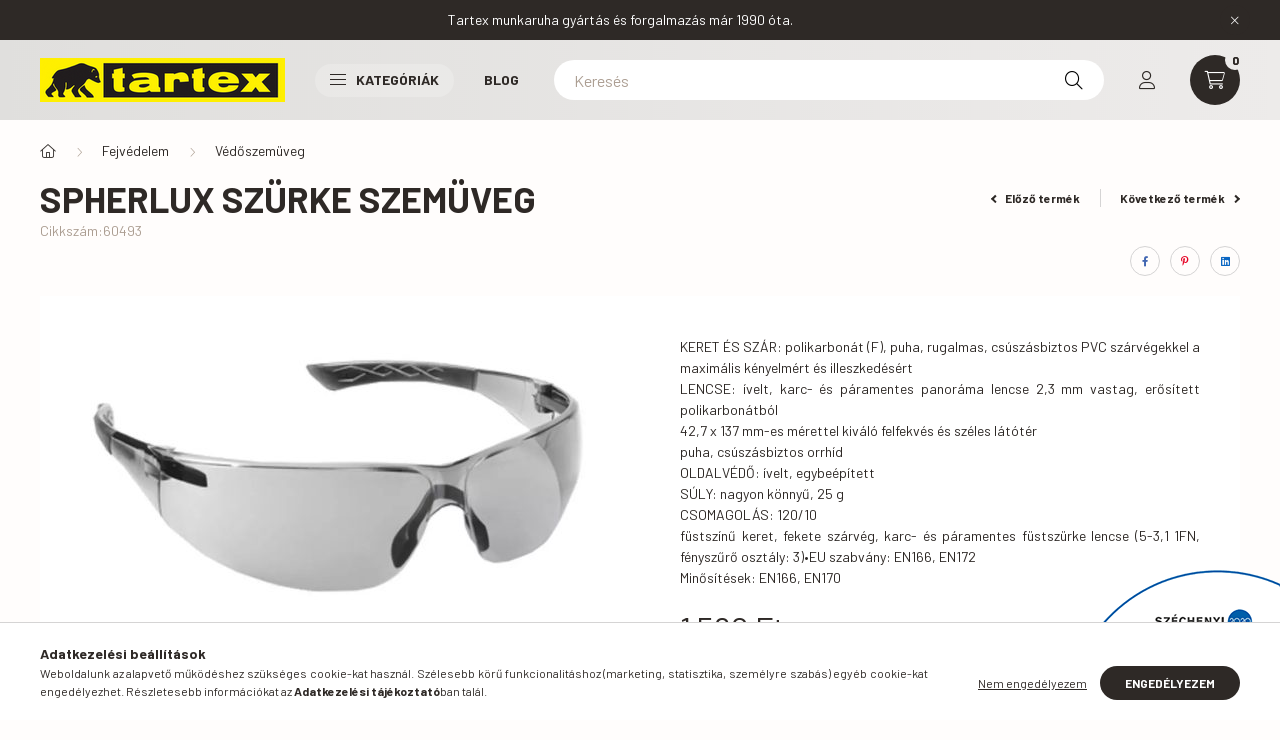

--- FILE ---
content_type: text/html; charset=UTF-8
request_url: https://tartex.hu/spherlux-sotet-paramentes-lencseextra-konnyu-vedoszemuveg
body_size: 26820
content:
<!DOCTYPE html>
<html lang="hu">
    <head>
        <meta charset="utf-8">
<meta name="description" content="Spherlux szürke szemüveg kedvező áron! Tekintsd meg védőszemüveg kínálatunkat a Tartex webáruházban!">
<meta name="robots" content="index, follow">
<meta http-equiv="X-UA-Compatible" content="IE=Edge">
<meta property="og:site_name" content="Tartex Webáruház – Munkaruha, Textíliák és Kiegészítők" />
<meta property="og:title" content="Spherlux szürke szemüveg - Védőszemüveg Tartex Webáruház">
<meta property="og:description" content="Spherlux szürke szemüveg kedvező áron! Tekintsd meg védőszemüveg kínálatunkat a Tartex webáruházban!">
<meta property="og:type" content="product">
<meta property="og:url" content="https://tartex.hu/spherlux-sotet-paramentes-lencseextra-konnyu-vedoszemuveg">
<meta property="og:image" content="https://tartex.hu/img/20319/60493/60493.jpg">
<meta name="mobile-web-app-capable" content="yes">
<meta name="apple-mobile-web-app-capable" content="yes">
<meta name="MobileOptimized" content="320">
<meta name="HandheldFriendly" content="true">

<title>Spherlux szürke szemüveg - Védőszemüveg Tartex Webáruház</title>


<script>
var service_type="shop";
var shop_url_main="https://tartex.hu";
var actual_lang="hu";
var money_len="0";
var money_thousend=" ";
var money_dec=",";
var shop_id=20319;
var unas_design_url="https:"+"/"+"/"+"tartex.hu"+"/"+"!common_design"+"/"+"custom"+"/"+"tartex.unas.hu"+"/";
var unas_design_code='0';
var unas_base_design_code='2300';
var unas_design_ver=4;
var unas_design_subver=2;
var unas_shop_url='https://tartex.hu';
var responsive="yes";
var price_nullcut_disable=1;
var config_plus=new Array();
config_plus['product_tooltip']=1;
config_plus['cart_fly_id']="cart-box__fly-to-desktop";
config_plus['cart_redirect']=1;
config_plus['cart_refresh_force']="1";
config_plus['money_type']='Ft';
config_plus['money_type_display']='Ft';
config_plus['already_registered_email']=1;
var lang_text=new Array();

var UNAS = UNAS || {};
UNAS.shop={"base_url":'https://tartex.hu',"domain":'tartex.hu',"username":'tartex.unas.hu',"id":20319,"lang":'hu',"currency_type":'Ft',"currency_code":'HUF',"currency_rate":'1',"currency_length":0,"base_currency_length":0,"canonical_url":'https://tartex.hu/spherlux-sotet-paramentes-lencseextra-konnyu-vedoszemuveg'};
UNAS.design={"code":'0',"page":'product_details'};
UNAS.api_auth="d4b41938100e8d3f2ec129f2f41fd525";
UNAS.customer={"email":'',"id":0,"group_id":0,"without_registration":0};
UNAS.shop["category_id"]="100056";
UNAS.shop["sku"]="60493";
UNAS.shop["product_id"]="475658429";
UNAS.shop["only_private_customer_can_purchase"] = false;
 

UNAS.text = {
    "button_overlay_close": `Bezár`,
    "popup_window": `Felugró ablak`,
    "list": `lista`,
    "updating_in_progress": `frissítés folyamatban`,
    "updated": `frissítve`,
    "is_opened": `megnyitva`,
    "is_closed": `bezárva`,
    "deleted": `törölve`,
    "consent_granted": `hozzájárulás megadva`,
    "consent_rejected": `hozzájárulás elutasítva`,
    "field_is_incorrect": `mező hibás`,
    "error_title": `Hiba!`,
    "product_variants": `termék változatok`,
    "product_added_to_cart": `A termék a kosárba került`,
    "product_added_to_cart_with_qty_problem": `A termékből csak [qty_added_to_cart] [qty_unit] került kosárba`,
    "product_removed_from_cart": `A termék törölve a kosárból`,
    "reg_title_name": `Név`,
    "reg_title_company_name": `Cégnév`,
    "number_of_items_in_cart": `Kosárban lévő tételek száma`,
    "cart_is_empty": `A kosár üres`,
    "cart_updated": `A kosár frissült`
};


UNAS.text["delete_from_compare"]= `Törlés összehasonlításból`;
UNAS.text["comparison"]= `Összehasonlítás`;

UNAS.text["delete_from_favourites"]= `Törlés a kedvencek közül`;
UNAS.text["add_to_favourites"]= `Kedvencekhez`;






window.lazySizesConfig=window.lazySizesConfig || {};
window.lazySizesConfig.loadMode=1;
window.lazySizesConfig.loadHidden=false;

window.dataLayer = window.dataLayer || [];
function gtag(){dataLayer.push(arguments)};
gtag('js', new Date());
</script>

<script src="https://tartex.hu/!common_packages/jquery/jquery-3.2.1.js?mod_time=1759314983"></script>
<script src="https://tartex.hu/!common_packages/jquery/plugins/migrate/migrate.js?mod_time=1759314984"></script>
<script src="https://tartex.hu/!common_packages/jquery/plugins/autocomplete/autocomplete.js?mod_time=1759314983"></script>
<script src="https://tartex.hu/!common_packages/jquery/plugins/tools/overlay/overlay.js?mod_time=1759314984"></script>
<script src="https://tartex.hu/!common_packages/jquery/plugins/tools/toolbox/toolbox.expose.js?mod_time=1759314984"></script>
<script src="https://tartex.hu/!common_packages/jquery/plugins/lazysizes/lazysizes.min.js?mod_time=1759314984"></script>
<script src="https://tartex.hu/!common_packages/jquery/plugins/lazysizes/plugins/bgset/ls.bgset.min.js?mod_time=1759314984"></script>
<script src="https://tartex.hu/!common_packages/jquery/own/shop_common/exploded/common.js?mod_time=1764831093"></script>
<script src="https://tartex.hu/!common_packages/jquery/own/shop_common/exploded/common_overlay.js?mod_time=1759314983"></script>
<script src="https://tartex.hu/!common_packages/jquery/own/shop_common/exploded/common_shop_popup.js?mod_time=1759314983"></script>
<script src="https://tartex.hu/!common_packages/jquery/own/shop_common/exploded/page_product_details.js?mod_time=1759314983"></script>
<script src="https://tartex.hu/!common_packages/jquery/own/shop_common/exploded/function_favourites.js?mod_time=1759314983"></script>
<script src="https://tartex.hu/!common_packages/jquery/own/shop_common/exploded/function_compare.js?mod_time=1759314983"></script>
<script src="https://tartex.hu/!common_packages/jquery/own/shop_common/exploded/function_recommend.js?mod_time=1759314983"></script>
<script src="https://tartex.hu/!common_packages/jquery/own/shop_common/exploded/function_product_print.js?mod_time=1759314983"></script>
<script src="https://tartex.hu/!common_packages/jquery/plugins/hoverintent/hoverintent.js?mod_time=1759314984"></script>
<script src="https://tartex.hu/!common_packages/jquery/own/shop_tooltip/shop_tooltip.js?mod_time=1759314983"></script>
<script src="https://tartex.hu/!common_design/base/002300/main.js?mod_time=1759314986"></script>
<script src="https://tartex.hu/!common_packages/jquery/plugins/flickity/v3/flickity.pkgd.min.js?mod_time=1759314984"></script>
<script src="https://tartex.hu/!common_packages/jquery/plugins/toastr/toastr.min.js?mod_time=1759314984"></script>
<script src="https://tartex.hu/!common_packages/jquery/plugins/tippy/popper-2.4.4.min.js?mod_time=1759314984"></script>
<script src="https://tartex.hu/!common_packages/jquery/plugins/tippy/tippy-bundle.umd.min.js?mod_time=1759314984"></script>
<script src="https://tartex.hu/!common_packages/jquery/plugins/photoswipe/photoswipe.min.js?mod_time=1759314984"></script>
<script src="https://tartex.hu/!common_packages/jquery/plugins/photoswipe/photoswipe-ui-default.min.js?mod_time=1759314984"></script>

<link href="https://tartex.hu/temp/shop_20319_6140d228fa348ea1db67b5c6ef11c235.css?mod_time=1769174421" rel="stylesheet" type="text/css">

<link href="https://tartex.hu/spherlux-sotet-paramentes-lencseextra-konnyu-vedoszemuveg" rel="canonical">
    <link id="favicon-32x32" rel="icon" type="image/png" href="https://tartex.hu/!common_design/own/image/favicon_32x32.png" sizes="32x32">
    <link id="favicon-192x192" rel="icon" type="image/png" href="https://tartex.hu/!common_design/own/image/favicon_192x192.png" sizes="192x192">
            <link rel="apple-touch-icon" href="https://tartex.hu/!common_design/own/image/favicon_32x32.png" sizes="32x32">
        <link rel="apple-touch-icon" href="https://tartex.hu/!common_design/own/image/favicon_192x192.png" sizes="192x192">
        <script>
        var google_consent=1;
    
        gtag('consent', 'default', {
           'ad_storage': 'denied',
           'ad_user_data': 'denied',
           'ad_personalization': 'denied',
           'analytics_storage': 'denied',
           'functionality_storage': 'denied',
           'personalization_storage': 'denied',
           'security_storage': 'granted'
        });

    
        gtag('consent', 'update', {
           'ad_storage': 'denied',
           'ad_user_data': 'denied',
           'ad_personalization': 'denied',
           'analytics_storage': 'denied',
           'functionality_storage': 'denied',
           'personalization_storage': 'denied',
           'security_storage': 'granted'
        });

        </script>
    <script async src="https://www.googletagmanager.com/gtag/js?id=G-PVT1T7KQ8J"></script>    <script>
    gtag('config', 'G-PVT1T7KQ8J');

        </script>
        <script>
    var google_analytics=1;

                gtag('event', 'view_item', {
              "currency": "HUF",
              "value": '1560',
              "items": [
                  {
                      "item_id": "60493",
                      "item_name": "Spherlux szürke szemüveg",
                      "item_category": "Fejvédelem/Védőszemüveg",
                      "price": '1560'
                  }
              ],
              'non_interaction': true
            });
               </script>
       <script>
        var google_ads=1;

                gtag('event','remarketing', {
            'ecomm_pagetype': 'product',
            'ecomm_prodid': ["60493"],
            'ecomm_totalvalue': 1560        });
            </script>
    

        <meta content="width=device-width, initial-scale=1.0" name="viewport" />
        <link rel="preconnect" href="https://fonts.gstatic.com">
        <link rel="preload" href="https://fonts.googleapis.com/css2?family=Barlow:wght@200;400;700&display=swap" as="style" />
        <link rel="stylesheet" href="https://fonts.googleapis.com/css2?family=Barlow:wght@200;400;700&display=swap" media="print" onload="this.media='all'">
        <noscript>
            <link rel="stylesheet" href="https://fonts.googleapis.com/css2?family=Barlow:wght@200;400;700&display=swap" />
        </noscript>
        
        
        
        
        

        
        
        
        
                        
                             <style>
                .carousel-banner_start_big .carousel-cell {
                    padding-top: 43.8095238095%;
                }
                                @media (max-width: 991.98px){
                    .carousel-banner_start_big .carousel-cell {
                        padding-top: 43.8095238095%;
                    }
                }
                                                @media (max-width: 767.98px){
                    .carousel-banner_start_big .carousel-cell {
                        padding-top: 43.8095238095%;
                    }
                }
                                                @media (max-width: 575.98px){
                    .carousel-banner_start_big .carousel-cell {
                        padding-top: 43.8095238095%;
                    }
                }
                            </style>

                                                                                        <link rel="preload" media="(min-width: 992px)" imagesrcset="https://tartex.hu/!common_design/custom/tartex.unas.hu/element/layout_hu_banner_start_big-1050_1_default.jpg?time=1768489275 1x" href="https://tartex.hu/!common_design/custom/tartex.unas.hu/element/layout_hu_banner_start_big-1050_1_default.jpg?time=1768489275" as="image">
                        
                <style>                                                                                                        #banner_start_big_slide_1_text_1 {                     color:#000000;                                                                                                 }
                                                                                                                #banner_start_big_slide_1_text_2 {                     color:#1773cf;                                                                                                 }
                                                                                                                #banner_start_big_slide_1_text_3 {                     color:#1773cf;                                                                                                 }
                                                                                                                                                                                                                                                    #banner_start_big_slide_2_text_1 {                     color:#ffffff;                                                                                                 }
                                                                                                                #banner_start_big_slide_2_text_2 {                     color:#ffffff;                                                                                                 }
                                                                                                                #banner_start_big_slide_2_text_3 {                     color:#ffffff;                                                                                                 }
                                                                                                                                                                                                                                                    #banner_start_big_slide_3_text_1 {                     color:#ffffff;                                                                                                 }
                                                                                                                #banner_start_big_slide_3_text_2 {                     color:#ffffff;                                                                                                 }
                                                                                                                #banner_start_big_slide_3_text_3 {                     color:#ffffff;                                                                                                 }
                                                                                                                                </style>    
    
            
            
            
            
            
            
            
                
        
    </head>

                
                
    
    
    
    
    
    
    
    
    
    
                     
    
    
    
    
    <body class='design_ver4 design_subver1 design_subver2' id="ud_shop_artdet">
        <div id="box_compare_content" class="text-center fixed-bottom">
                    
                        <script>
                $(document).ready(function(){
                    $("#box_container_shop_compare").hide();
                    $(".js-box-compare-dropdown-btn").hide();
                });
            </script>
            
    
    </div>
    <script>
        function checkCompareItems() {
            let $compare_item_num_el = $('.js-box-compare-item-num');
            $('.box-compare__dropdown-btn-item-num').html($compare_item_num_el.attr('data-count'));
        }
        $(document).on('compareBoxRefreshed', function () {
            checkCompareItems();
        });
    </script>
    
    <div id="image_to_cart" style="display:none; position:absolute; z-index:100000;"></div>
<div class="overlay_common overlay_warning" id="overlay_cart_add"></div>
<script>$(document).ready(function(){ overlay_init("cart_add",{"onBeforeLoad":false}); });</script>
<div id="overlay_login_outer"></div>	
	<script>
	$(document).ready(function(){
	    var login_redir_init="";

		$("#overlay_login_outer").overlay({
			onBeforeLoad: function() {
                var login_redir_temp=login_redir_init;
                if (login_redir_act!="") {
                    login_redir_temp=login_redir_act;
                    login_redir_act="";
                }

									$.ajax({
						type: "GET",
						async: true,
						url: "https://tartex.hu/shop_ajax/ajax_popup_login.php",
						data: {
							shop_id:"20319",
							lang_master:"hu",
                            login_redir:login_redir_temp,
							explicit:"ok",
							get_ajax:"1"
						},
						success: function(data){
							$("#overlay_login_outer").html(data);
							if (unas_design_ver >= 5) $("#overlay_login_outer").modal('show');
							$('#overlay_login1 input[name=shop_pass_login]').keypress(function(e) {
								var code = e.keyCode ? e.keyCode : e.which;
								if(code.toString() == 13) {		
									document.form_login_overlay.submit();		
								}	
							});	
						}
					});
								},
			top: 50,
			mask: {
	color: "#000000",
	loadSpeed: 200,
	maskId: "exposeMaskOverlay",
	opacity: 0.7
},
			closeOnClick: (config_plus['overlay_close_on_click_forced'] === 1),
			onClose: function(event, overlayIndex) {
				$("#login_redir").val("");
			},
			load: false
		});
		
			});
	function overlay_login() {
		$(document).ready(function(){
			$("#overlay_login_outer").overlay().load();
		});
	}
	function overlay_login_remind() {
        if (unas_design_ver >= 5) {
            $("#overlay_remind").overlay().load();
        } else {
            $(document).ready(function () {
                $("#overlay_login_outer").overlay().close();
                setTimeout('$("#overlay_remind").overlay().load();', 250);
            });
        }
	}

    var login_redir_act="";
    function overlay_login_redir(redir) {
        login_redir_act=redir;
        $("#overlay_login_outer").overlay().load();
    }
	</script>  
	<div class="overlay_common overlay_info" id="overlay_remind"></div>
<script>$(document).ready(function(){ overlay_init("remind",[]); });</script>

	<script>
    	function overlay_login_error_remind() {
		$(document).ready(function(){
			load_login=0;
			$("#overlay_error").overlay().close();
			setTimeout('$("#overlay_remind").overlay().load();', 250);	
		});
	}
	</script>  
	<div class="overlay_common overlay_info" id="overlay_newsletter"></div>
<script>$(document).ready(function(){ overlay_init("newsletter",[]); });</script>

<script>
function overlay_newsletter() {
    $(document).ready(function(){
        $("#overlay_newsletter").overlay().load();
    });
}
</script>
<div class="overlay_common overlay_error" id="overlay_script"></div>
<script>$(document).ready(function(){ overlay_init("script",[]); });</script>
    <script>
    $(document).ready(function() {
        $.ajax({
            type: "GET",
            url: "https://tartex.hu/shop_ajax/ajax_stat.php",
            data: {master_shop_id:"20319",get_ajax:"1"}
        });
    });
    </script>
    

    <div id="container" class="page_shop_artdet_60493 nav-position-bottom text-type--vertical text-type--sticky">
                        <div class="js-element nanobar js-nanobar" data-element-name="header_text_section_1">
        <div class="container">
            <div class="header_text_section_1 nanobar__inner">
                                    <p>Tartex munkaruha gyártás és forgalmazás már 1990 óta.</p>
                                <button type="button" class="btn nanobar__btn-close" onclick="closeNanobar(this,'header_text_section_1_hide','session','--nanobar-height');" aria-label="Bezár" title="Bezár">
                    <span class="icon--close"></span>
                </button>
            </div>
        </div>
    </div>
    <script>
        $(document).ready(function() {
            root.style.setProperty('--nanobar-height', getHeight($(".js-nanobar")) + "px");
        });
    </script>
    
                <header class="header header--mobile py-3 px-4 d-flex justify-content-center d-sm-none position-relative">
                <div id="header_logo_img" class="js-element header_logo logo" data-element-name="header_logo">
        <div class="header_logo-img-container">
            <div class="header_logo-img-wrapper">
                                                <a href="https://tartex.hu/">                    <picture>
                                                <source srcset="https://tartex.hu/!common_design/custom/tartex.unas.hu/element/layout_hu_header_logo-400x120_1_default.png?time=1660800271 1x, https://tartex.hu/!common_design/custom/tartex.unas.hu/element/layout_hu_header_logo-400x120_1_default_retina.png?time=1660800271 2x" />
                        <img                              width="245" height="44"
                                                          src="https://tartex.hu/!common_design/custom/tartex.unas.hu/element/layout_hu_header_logo-400x120_1_default.png?time=1660800271"                             
                             alt="Tartex Webáruház – Munkaruha, Textíliák és Kiegészítők                        "/>
                    </picture>
                    </a>                                        </div>
        </div>
    </div>

            <div class="js-element header_text_section_2 d-sm-none" data-element-name="header_text_section_2">
            <div class="header_text_section_2-slide slide-1"><p><a href='tel:+36207786291'>+36207786291</a></p></div>
    </div>

        </header>
        <header id="header--desktop" class="header header--desktop d-none d-sm-block js-header">
            <div class="header-inner js-header-inner">
                <div class="container">
                    <div class="header-row position-relative">
                        <div class="row gutters-10 gutters-xl-15 flex-nowrap justify-content-center align-items-center">
                            <div class="header__left col col-lg-auto position-static">
                                <div class="header__left-inner d-flex align-items-center">
                                        <div id="header_logo_img" class="js-element header_logo logo mr-4 mr-xl-0" data-element-name="header_logo">
        <div class="header_logo-img-container">
            <div class="header_logo-img-wrapper">
                                                <a href="https://tartex.hu/">                    <picture>
                                                <source srcset="https://tartex.hu/!common_design/custom/tartex.unas.hu/element/layout_hu_header_logo-400x120_1_default.png?time=1660800271 1x, https://tartex.hu/!common_design/custom/tartex.unas.hu/element/layout_hu_header_logo-400x120_1_default_retina.png?time=1660800271 2x" />
                        <img                              width="245" height="44"
                                                          src="https://tartex.hu/!common_design/custom/tartex.unas.hu/element/layout_hu_header_logo-400x120_1_default.png?time=1660800271"                             
                             alt="Tartex Webáruház – Munkaruha, Textíliák és Kiegészítők                        "/>
                    </picture>
                    </a>                                        </div>
        </div>
    </div>

                                                                        <button type="button" class="hamburger__dropdown-btn btn dropdown--btn d-xl-none" id="hamburger__dropdown-btn" aria-label="hamburger button" data-btn-for=".hamburger-box__dropdown">
                                        <div class="hamburger">
                                            <span class="first-line"></span>
                                            <span class="second-line"></span>
                                            <span class="last-line"></span>
                                        </div>
                                        Kategóriák
                                    </button>
                                                                    </div>
                            </div>
                            <div class="header__right col-auto col-lg position-static">
                                <div class="row gutters-10 flex-nowrap align-items-center">
                                                                        <div class="col-auto position-static flex-shrink-1">
                                        <nav class="navbar d-none d-lg-flex navbar-expand navbar-light position-static">
                                                                                        <ul id="nav--cat" class="nav nav--cat js-navbar-nav">
                                                <li class="nav-item dropdown nav--main nav-item--products">
                                                    <a class="nav-link nav-link--products d-none d-xl-flex" href="#" onclick="event.preventDefault();" role="button" data-toggle="dropdown" aria-expanded="false" aria-haspopup="true">
                                                        <div class="hamburger nav-link--hamburger">
                                                            <span class="first-line"></span>
                                                            <span class="second-line"></span>
                                                            <span class="last-line"></span>
                                                        </div>
                                                        Kategóriák
                                                    </a>
                                                    <div id="dropdown-cat"class="dropdown-menu d-lg-none d-xl-block clearfix dropdown--cat dropdown--level-0">
                                                                <ul class="nav-list--0">
        <li id="nav-item-akcio" class="nav-item spec-item js-nav-item-akcio">
                <a class="nav-link" href="https://tartex.hu/akcios-munkaruha">
                                <span class="nav-link__text">
                Akciós termékek&nbsp;            </span>
                    </a>
            </li>
        <li id="nav-item-100031" class="nav-item dropdown js-nav-item-100031">
                <a class="nav-link arrow-effect-on-hover" href="#" role="button" data-toggle="dropdown" aria-haspopup="true" aria-expanded="false" onclick="handleSub('100031','https://tartex.hu/shop_ajax/ajax_box_cat.php?get_ajax=1&type=layout&change_lang=hu&level=1&key=100031&box_var_name=shop_cat&box_var_layout_cache=1&box_var_expand_cache=yes&box_var_expand_cache_name=desktop&box_var_layout_level0=0&box_var_layout_level1=1&box_var_layout=2&box_var_ajax=1&box_var_section=content&box_var_highlight=yes&box_var_type=expand&box_var_div=no');return false;">
                                <span class="nav-link__text">
                Munkaruha&nbsp;            </span>
            <span class="arrow arrow--right"><span></span></span>        </a>
                                <div class="megasubmenu dropdown-menu with-sticky-content">
                <div class="megasubmenu__sticky-content">
                    <div class="loading-spinner"></div>
                </div>
                            </div>
                        </li>
        <li id="nav-item-100017" class="nav-item dropdown js-nav-item-100017">
                <a class="nav-link arrow-effect-on-hover" href="#" role="button" data-toggle="dropdown" aria-haspopup="true" aria-expanded="false" onclick="handleSub('100017','https://tartex.hu/shop_ajax/ajax_box_cat.php?get_ajax=1&type=layout&change_lang=hu&level=1&key=100017&box_var_name=shop_cat&box_var_layout_cache=1&box_var_expand_cache=yes&box_var_expand_cache_name=desktop&box_var_layout_level0=0&box_var_layout_level1=1&box_var_layout=2&box_var_ajax=1&box_var_section=content&box_var_highlight=yes&box_var_type=expand&box_var_div=no');return false;">
                                <span class="nav-link__text">
                Munkavédelmi cipő&nbsp;            </span>
            <span class="arrow arrow--right"><span></span></span>        </a>
                                <div class="megasubmenu dropdown-menu with-sticky-content">
                <div class="megasubmenu__sticky-content">
                    <div class="loading-spinner"></div>
                </div>
                            </div>
                        </li>
        <li id="nav-item-100014" class="nav-item dropdown js-nav-item-100014">
                <a class="nav-link arrow-effect-on-hover" href="#" role="button" data-toggle="dropdown" aria-haspopup="true" aria-expanded="false" onclick="handleSub('100014','https://tartex.hu/shop_ajax/ajax_box_cat.php?get_ajax=1&type=layout&change_lang=hu&level=1&key=100014&box_var_name=shop_cat&box_var_layout_cache=1&box_var_expand_cache=yes&box_var_expand_cache_name=desktop&box_var_layout_level0=0&box_var_layout_level1=1&box_var_layout=2&box_var_ajax=1&box_var_section=content&box_var_highlight=yes&box_var_type=expand&box_var_div=no');return false;">
                                <span class="nav-link__text">
                Munkavédelmi kesztyű&nbsp;            </span>
            <span class="arrow arrow--right"><span></span></span>        </a>
                                <div class="megasubmenu dropdown-menu with-sticky-content">
                <div class="megasubmenu__sticky-content">
                    <div class="loading-spinner"></div>
                </div>
                            </div>
                        </li>
        <li id="nav-item-100001" class="nav-item dropdown js-nav-item-100001">
                <a class="nav-link arrow-effect-on-hover" href="#" role="button" data-toggle="dropdown" aria-haspopup="true" aria-expanded="false" onclick="handleSub('100001','https://tartex.hu/shop_ajax/ajax_box_cat.php?get_ajax=1&type=layout&change_lang=hu&level=1&key=100001&box_var_name=shop_cat&box_var_layout_cache=1&box_var_expand_cache=yes&box_var_expand_cache_name=desktop&box_var_layout_level0=0&box_var_layout_level1=1&box_var_layout=2&box_var_ajax=1&box_var_section=content&box_var_highlight=yes&box_var_type=expand&box_var_div=no');return false;">
                                <span class="nav-link__text">
                Maszk&nbsp;            </span>
            <span class="arrow arrow--right"><span></span></span>        </a>
                                <div class="megasubmenu dropdown-menu with-sticky-content">
                <div class="megasubmenu__sticky-content">
                    <div class="loading-spinner"></div>
                </div>
                            </div>
                        </li>
        <li id="nav-item-100008" class="nav-item dropdown js-nav-item-100008">
                <a class="nav-link arrow-effect-on-hover" href="#" role="button" data-toggle="dropdown" aria-haspopup="true" aria-expanded="false" onclick="handleSub('100008','https://tartex.hu/shop_ajax/ajax_box_cat.php?get_ajax=1&type=layout&change_lang=hu&level=1&key=100008&box_var_name=shop_cat&box_var_layout_cache=1&box_var_expand_cache=yes&box_var_expand_cache_name=desktop&box_var_layout_level0=0&box_var_layout_level1=1&box_var_layout=2&box_var_ajax=1&box_var_section=content&box_var_highlight=yes&box_var_type=expand&box_var_div=no');return false;">
                                <span class="nav-link__text">
                Hegesztés munkavédelem&nbsp;            </span>
            <span class="arrow arrow--right"><span></span></span>        </a>
                                <div class="megasubmenu dropdown-menu with-sticky-content">
                <div class="megasubmenu__sticky-content">
                    <div class="loading-spinner"></div>
                </div>
                            </div>
                        </li>
        <li id="nav-item-834783" class="nav-item dropdown js-nav-item-834783">
                <a class="nav-link arrow-effect-on-hover" href="#" role="button" data-toggle="dropdown" aria-haspopup="true" aria-expanded="false" onclick="handleSub('834783','https://tartex.hu/shop_ajax/ajax_box_cat.php?get_ajax=1&type=layout&change_lang=hu&level=1&key=834783&box_var_name=shop_cat&box_var_layout_cache=1&box_var_expand_cache=yes&box_var_expand_cache_name=desktop&box_var_layout_level0=0&box_var_layout_level1=1&box_var_layout=2&box_var_ajax=1&box_var_section=content&box_var_highlight=yes&box_var_type=expand&box_var_div=no');return false;">
                                <span class="nav-link__text">
                Láthatósági munkaruházat&nbsp;            </span>
            <span class="arrow arrow--right"><span></span></span>        </a>
                                <div class="megasubmenu dropdown-menu with-sticky-content">
                <div class="megasubmenu__sticky-content">
                    <div class="loading-spinner"></div>
                </div>
                            </div>
                        </li>
        <li id="nav-item-100054" class="nav-item dropdown js-nav-item-100054">
                <a class="nav-link arrow-effect-on-hover" href="#" role="button" data-toggle="dropdown" aria-haspopup="true" aria-expanded="false" onclick="handleSub('100054','https://tartex.hu/shop_ajax/ajax_box_cat.php?get_ajax=1&type=layout&change_lang=hu&level=1&key=100054&box_var_name=shop_cat&box_var_layout_cache=1&box_var_expand_cache=yes&box_var_expand_cache_name=desktop&box_var_layout_level0=0&box_var_layout_level1=1&box_var_layout=2&box_var_ajax=1&box_var_section=content&box_var_highlight=yes&box_var_type=expand&box_var_div=no');return false;">
                                <span class="nav-link__text">
                Zuhanásgátló&nbsp;            </span>
            <span class="arrow arrow--right"><span></span></span>        </a>
                                <div class="megasubmenu dropdown-menu with-sticky-content">
                <div class="megasubmenu__sticky-content">
                    <div class="loading-spinner"></div>
                </div>
                            </div>
                        </li>
        <li id="nav-item-726682" class="nav-item dropdown js-nav-item-726682">
                <a class="nav-link arrow-effect-on-hover" href="#" role="button" data-toggle="dropdown" aria-haspopup="true" aria-expanded="false" onclick="handleSub('726682','https://tartex.hu/shop_ajax/ajax_box_cat.php?get_ajax=1&type=layout&change_lang=hu&level=1&key=726682&box_var_name=shop_cat&box_var_layout_cache=1&box_var_expand_cache=yes&box_var_expand_cache_name=desktop&box_var_layout_level0=0&box_var_layout_level1=1&box_var_layout=2&box_var_ajax=1&box_var_section=content&box_var_highlight=yes&box_var_type=expand&box_var_div=no');return false;">
                                <span class="nav-link__text">
                Fejvédelem&nbsp;            </span>
            <span class="arrow arrow--right"><span></span></span>        </a>
                                <div class="megasubmenu dropdown-menu with-sticky-content">
                <div class="megasubmenu__sticky-content">
                    <div class="loading-spinner"></div>
                </div>
                            </div>
                        </li>
        <li id="nav-item-755650" class="nav-item dropdown js-nav-item-755650">
                <a class="nav-link arrow-effect-on-hover" href="#" role="button" data-toggle="dropdown" aria-haspopup="true" aria-expanded="false" onclick="handleSub('755650','https://tartex.hu/shop_ajax/ajax_box_cat.php?get_ajax=1&type=layout&change_lang=hu&level=1&key=755650&box_var_name=shop_cat&box_var_layout_cache=1&box_var_expand_cache=yes&box_var_expand_cache_name=desktop&box_var_layout_level0=0&box_var_layout_level1=1&box_var_layout=2&box_var_ajax=1&box_var_section=content&box_var_highlight=yes&box_var_type=expand&box_var_div=no');return false;">
                                <span class="nav-link__text">
                Egyéb&nbsp;            </span>
            <span class="arrow arrow--right"><span></span></span>        </a>
                                <div class="megasubmenu dropdown-menu with-sticky-content">
                <div class="megasubmenu__sticky-content">
                    <div class="loading-spinner"></div>
                </div>
                            </div>
                        </li>
        <li id="nav-item-632048" class="nav-item dropdown js-nav-item-632048">
                <a class="nav-link arrow-effect-on-hover" href="#" role="button" data-toggle="dropdown" aria-haspopup="true" aria-expanded="false" onclick="handleSub('632048','https://tartex.hu/shop_ajax/ajax_box_cat.php?get_ajax=1&type=layout&change_lang=hu&level=1&key=632048&box_var_name=shop_cat&box_var_layout_cache=1&box_var_expand_cache=yes&box_var_expand_cache_name=desktop&box_var_layout_level0=0&box_var_layout_level1=1&box_var_layout=2&box_var_ajax=1&box_var_section=content&box_var_highlight=yes&box_var_type=expand&box_var_div=no');return false;">
                                <span class="nav-link__text">
                Egyszer használatos, eldobható termékek&nbsp;            </span>
            <span class="arrow arrow--right"><span></span></span>        </a>
                                <div class="megasubmenu dropdown-menu with-sticky-content">
                <div class="megasubmenu__sticky-content">
                    <div class="loading-spinner"></div>
                </div>
                            </div>
                        </li>
    </ul>

    
                                                    </div>
                                                </li>
                                            </ul>
                                                                                                                                                                    
    <ul id="nav--menu" class="nav nav--menu js-navbar-nav">
                    <li class="nav-item nav--main js-nav-item-365399">
                                <a class="nav-link" href="https://tartex.hu/blog">
                                    Blog
                </a>
                            </li>
            </ul>

    
                                                                                    </nav>
                                        <script>
    let addOverflowHidden = function() {
        $('.hamburger-box__dropdown-inner').addClass('overflow-hidden');
    }
    function scrollToBreadcrumb() {
        scrollToElement({ element: '.nav-list-breadcrumb', offset: getVisibleDistanceTillHeaderBottom(), scrollIn: '.hamburger-box__dropdown-inner', container: '.hamburger-box__dropdown-inner', duration: 300,  callback: addOverflowHidden });
    }

    function setHamburgerBoxHeight(height) {
        $('.hamburger-box__dropdown').css('height', height + 80);
    }

    let mobileMenuScrollData = [];

    function handleSub2(thisOpenBtn, id, ajaxUrl) {
        let navItem = $('#nav-item-'+id+'--m');
        let openBtn = $(thisOpenBtn);
        let $thisScrollableNavList = navItem.closest('.nav-list-mobile');
        let thisNavListLevel = $thisScrollableNavList.data("level");

        if (typeof thisNavListLevel !== 'undefined') {
            if (thisNavListLevel == 0) {
                $thisScrollableNavList = navItem.closest('.hamburger-box__dropdown-inner');
            }
            mobileMenuScrollData["level_" + thisNavListLevel + "_position"] = $thisScrollableNavList.scrollTop();
            mobileMenuScrollData["level_" + thisNavListLevel + "_element"] = $thisScrollableNavList;
        }

        if (!navItem.hasClass('ajax-loading')) {
            if (catSubOpen2(openBtn, navItem)) {
                if (ajaxUrl) {
                    if (!navItem.hasClass('ajax-loaded')) {
                        catSubLoad2(navItem, ajaxUrl);
                    } else {
                        scrollToBreadcrumb();
                    }
                } else {
                    scrollToBreadcrumb();
                }
            }
        }
    }
    function catSubOpen2(openBtn,navItem) {
        let thisSubMenu = navItem.find('.nav-list-menu--sub').first();
        let thisParentMenu = navItem.closest('.nav-list-menu');
        thisParentMenu.addClass('hidden');

        if (navItem.hasClass('show')) {
            openBtn.attr('aria-expanded','false');
            navItem.removeClass('show');
            thisSubMenu.removeClass('show');
        } else {
            openBtn.attr('aria-expanded','true');
            navItem.addClass('show');
            thisSubMenu.addClass('show');
            if (window.matchMedia('(min-width: 576px) and (max-width: 1259.8px )').matches) {
                let thisSubMenuHeight = thisSubMenu.outerHeight();
                if (thisSubMenuHeight > 0) {
                    setHamburgerBoxHeight(thisSubMenuHeight);
                }
            }
        }
        return true;
    }
    function catSubLoad2(navItem, ajaxUrl){
        let thisSubMenu = $('.nav-list-menu--sub', navItem);
        $.ajax({
            type: 'GET',
            url: ajaxUrl,
            beforeSend: function(){
                navItem.addClass('ajax-loading');
                setTimeout(function (){
                    if (!navItem.hasClass('ajax-loaded')) {
                        navItem.addClass('ajax-loader');
                        thisSubMenu.addClass('loading');
                    }
                }, 150);
            },
            success:function(data){
                thisSubMenu.html(data);
                $(document).trigger("ajaxCatSubLoaded");

                let thisParentMenu = navItem.closest('.nav-list-menu');
                let thisParentBreadcrumb = thisParentMenu.find('> .nav-list-breadcrumb');

                /* ha már van a szülőnek breadcrumbja, akkor azt hozzáfűzzük a gyerekhez betöltéskor */
                if (thisParentBreadcrumb.length > 0) {
                    let thisParentLink = thisParentBreadcrumb.find('.nav-list-parent-link').clone();
                    let thisSubMenuParentLink = thisSubMenu.find('.nav-list-parent-link');
                    thisParentLink.insertBefore(thisSubMenuParentLink);
                }

                navItem.removeClass('ajax-loading ajax-loader').addClass('ajax-loaded');
                thisSubMenu.removeClass('loading');
                if (window.matchMedia('(min-width: 576px) and (max-width: 1259.8px )').matches) {
                    let thisSubMenuHeight = thisSubMenu.outerHeight();
                    setHamburgerBoxHeight(thisSubMenuHeight);
                }
                scrollToBreadcrumb();
            }
        });
    }
    function catBack(thisBtn) {
        let thisCatLevel = $(thisBtn).closest('.nav-list-menu--sub');
        let thisParentItem = $(thisBtn).closest('.nav-item.show');
        let thisParentMenu = thisParentItem.closest('.nav-list-menu');
        let thisBtnDataBelongs = $(thisBtn).data("belongs-to-level");

        if ( typeof thisBtnDataBelongs !== 'undefined' && thisBtnDataBelongs == 0 ) {
            mobileMenuScrollData["level_0_element"].animate({ scrollTop: mobileMenuScrollData["level_0_position"] }, 0, function() {});
        }

        if (window.matchMedia('(min-width: 576px) and (max-width: 1259.8px )').matches) {
            let thisParentMenuHeight = 0;
            if ( thisParentItem.parent('ul').hasClass('nav-list-mobile--0') ) {
                let sumHeight = 0;
                $( thisParentItem.closest('.hamburger-box__dropdown-nav-lists-wrapper').children() ).each(function() {
                    sumHeight+= $(this).outerHeight(true);
                });
                thisParentMenuHeight = sumHeight;
            } else {
                thisParentMenuHeight = thisParentMenu.outerHeight();
            }
            setHamburgerBoxHeight(thisParentMenuHeight);
        }
        if ( thisParentItem.parent('ul').hasClass('nav-list-mobile--0') ) {
            $('.hamburger-box__dropdown-inner').removeClass('overflow-hidden');
        }
        thisParentMenu.removeClass('hidden');
        thisCatLevel.removeClass('show');
        thisParentItem.removeClass('show');
        thisParentItem.find('.nav-button').attr('aria-expanded','false');
    }

    function handleSub($id, $ajaxUrl) {
        let $navItem = $('#nav-item-'+$id);

        if (!$navItem.hasClass('ajax-loading')) {
            if (catSubOpen($navItem)) {
                if (!$navItem.hasClass('ajax-loaded')) {
                    catSubLoad($id, $ajaxUrl);
                }
            }
        }
    }

    function catSubOpen($navItem) {
        handleCloseDropdowns();
        let thisNavLink = $navItem.find('> .nav-link');
        let thisNavItem = thisNavLink.parent();
        let thisNavbarNav = $('.js-navbar-nav');
        let thisDropdownMenu = thisNavItem.find('.dropdown-menu').first();

        /*remove is-opened class form the rest menus (cat+plus)*/
        thisNavbarNav.find('.show').not(thisNavItem).not('.nav-item--products').not('.dropdown--cat').removeClass('show');

        if (thisNavItem.hasClass('show')) {
            thisNavLink.attr('aria-expanded','false');
            thisNavItem.removeClass('show');
            thisDropdownMenu.removeClass('show');
            $('#dropdown-cat').removeClass('has-opened');
        } else {
            thisNavLink.attr('aria-expanded','true');
            thisNavItem.addClass('show');
            thisDropdownMenu.addClass('show');
            $('#dropdown-cat').addClass('has-opened');
        }
        return true;
    }
    function catSubLoad($id, $ajaxUrl){
        const $navItem = $('#nav-item-'+$id);
        const $thisMegasubmenu = $(".megasubmenu", $navItem);
                const $thisMegasubmenuStickyContent = $(".megasubmenu__sticky-content", $thisMegasubmenu);
        const parentDropdownMenuHeight = $navItem.closest('.dropdown-menu').outerHeight();
        const paddingY = $thisMegasubmenu.outerHeight() - $thisMegasubmenu.height();
        $thisMegasubmenuStickyContent.css('height', parentDropdownMenuHeight - paddingY);
        
        $.ajax({
            type: 'GET',
            url: $ajaxUrl,
            beforeSend: function(){
                $navItem.addClass('ajax-loading');
                setTimeout(function (){
                    if (!$navItem.hasClass('ajax-loaded')) {
                        $navItem.addClass('ajax-loader');
                    }
                }, 150);
            },
            success:function(data){
                                $thisMegasubmenuStickyContent.html(data);
                let $thisScrollContainer = $thisMegasubmenu.find('.megasubmenu__cats-col').first();
                $thisScrollContainer.on('wheel', function(e){
                    e.preventDefault();
                    $(this).scrollLeft($(this).scrollLeft() + e.originalEvent.deltaY);
                });
                                $navItem.removeClass('ajax-loading ajax-loader').addClass('ajax-loaded');
                $(document).trigger("ajaxCatSubLoaded");
            }
        });
    }

    $(document).ready(function () {
         /* KATTINTÁS */

        /* CAT and PLUS menu */
        $('.nav-item.dropdown.nav--main').on('click', '> .nav-link', function(e) {
            e.preventDefault();
            handleCloseDropdowns();

            let thisNavLink = $(this);
            let thisNavLinkLeft = thisNavLink.offset().left;
            let thisNavItem = thisNavLink.parent();
            let thisDropdownMenu = thisNavItem.find('.dropdown-menu').first();
            let thisNavbarNav = $('.js-navbar-nav');

            /* close dropdowns which is not "dropdown cat" always opened */
            thisNavbarNav.find('.show').not('.always-opened').not(thisNavItem).not('.dropdown--cat').removeClass('show');

            /* close cat dropdowns when click not to this link */
            if (!thisNavLink.hasClass('nav-link--products')) {
                handleCloseDropdownCat();
            }

            if (thisNavItem.hasClass('show')) {
                if (thisNavLink.hasClass('nav-link--products') && thisNavItem.hasClass('always-opened')) {
                    $('html').toggleClass('products-dropdown-opened');
                    thisNavItem.toggleClass('force-show');
                }
                if (thisNavLink.hasClass('nav-link--products') && !thisNavItem.hasClass('always-opened')) {
                    $('html').removeClass('products-dropdown-opened');
                    $('#dropdown-cat').removeClass('has-opened');
                }
                if (!thisNavItem.hasClass('always-opened')) {
                    thisNavLink.attr('aria-expanded', 'false');
                    thisNavItem.removeClass('show');
                    thisDropdownMenu.removeClass('show');
                }
            } else {
                if ($headerHeight) {
                    if ( thisNavLink.closest('.nav--menu').length > 0) {
                        thisDropdownMenu.css({
                            top: getVisibleDistanceTillHeaderBottom() + 'px',
                            left: thisNavLinkLeft + 'px'
                        });
                    }
                }
                if (thisNavLink.hasClass('nav-link--products')) {
                    $('html').addClass('products-dropdown-opened');
                }
                thisNavLink.attr('aria-expanded','true');
                thisNavItem.addClass('show');
                thisDropdownMenu.addClass('show');
            }
        });

        /** PLUS MENU SUB **/
        $('.nav-item.dropdown > .dropdown-item').click(function (e) {
            e.preventDefault();
            handleCloseDropdowns();

            let thisNavLink = $(this);
            let thisNavItem = thisNavLink.parent();
            let thisDropdownMenu = thisNavItem.find('.dropdown-menu').first();

            if (thisNavItem.hasClass('show')) {
                thisNavLink.attr('aria-expanded','false');
                thisNavItem.removeClass('show');
                thisDropdownMenu.removeClass('show');
            } else {
                thisNavLink.attr('aria-expanded','true');
                thisNavItem.addClass('show');
                thisDropdownMenu.addClass('show');
            }
        });
            });
</script>                                    </div>
                                                                        <div class="col d-flex justify-content-end align-items-center position-static">
                                        <button class="search-box__dropdown-btn btn dropdown--btn d-xl-none" aria-label="search button" type="button" data-btn-for=".search-box__dropdown">
                                            <span class="search-box__dropdown-btn-icon icon--search"></span>
                                        </button>
                                        <div class="search-box__dropdown dropdown--content dropdown--content-till-lg d-none d-xl-block" data-content-for=".search-box__dropdown-btn" data-content-direction="full">
                                            <button class="search-box__dropdown__btn-close btn-close" data-close-btn-for=".search-box__dropdown" type="button"></button>
                                            <div class="dropdown--content-inner search-box__inner position-relative js-search browser-is-chrome" id="box_search_content2">
    <form name="form_include_search2" id="form_include_search2" action="https://tartex.hu/shop_search.php" method="get">
    <div class="box-search-group">
        <input data-stay-visible-breakpoint="1260" id="box_search_input2" class="search-box__input ac_input js-search-input form-control"
               name="search" pattern=".{3,100}" aria-label="Keresés" title="Hosszabb kereső kifejezést írjon be!"
               placeholder="Keresés" type="search" maxlength="100" autocomplete="off" required        >
        <div class="search-box__search-btn-outer input-group-append" title="Keresés">
            <button class="search-box__search-btn" aria-label="Keresés">
                <span class="search-box__search-btn-icon icon--search"></span>
            </button>
        </div>
        <div class="search__loading">
            <div class="loading-spinner--small"></div>
        </div>
    </div>
    <div class="search-box__mask"></div>
    </form>
    <div class="ac_results2"></div>
</div>

                                        </div>
                                                                                        <button type="button" class="profile__dropdown-btn js-profile-btn btn dropdown--btn" data-orders="https://tartex.hu/shop_order_track.php" aria-label="profile button" data-btn-for=".profile__dropdown">
        <span class="profile__dropdown-btn-icon icon--head">
                    </span>
    </button>
    
    
                                        <button id="cart-box__fly-to-desktop" class="cart-box__dropdown-btn btn dropdown--btn" aria-label="cart button" type="button" data-btn-for=".cart-box__dropdown">
                                            <span class="cart-box__dropdown-btn-icon icon--cart">
                                                <span class="cart-box__item-num">-</span>
                                            </span>
                                        </button>
                                    </div>
                                </div>
                            </div>
                        </div>
                    </div>
                </div>
            </div>
        </header>
        
        
        <div class="filter-dropdown dropdown--content" data-content-for=".filter-box__dropdown-btn" data-content-direction="left">
            <button class="filter-dropdown__btn-close btn-close" data-close-btn-for=".filter-dropdown" type="button" aria-label="bezár" data-text="bezár"></button>
            <div class="dropdown--content-inner filter-dropdown__inner">
                        
    
            </div>
        </div>

                <main class="main">
            
            
            
            
            




    <link rel="stylesheet" type="text/css" href="https://tartex.hu/!common_packages/jquery/plugins/photoswipe/css/default-skin.min.css">
    <link rel="stylesheet" type="text/css" href="https://tartex.hu/!common_packages/jquery/plugins/photoswipe/css/photoswipe.min.css">
        
    
    <script>
        var $clickElementToInitPs = '.js-init-ps';

        var initPhotoSwipeFromDOM = function() {
            var $pswp = $('.pswp')[0];
            var $psDatas = $('.photoSwipeDatas');

            $psDatas.each( function() {
                var $pics = $(this),
                    getItems = function() {
                        var items = [];
                        $pics.find('a').each(function() {
                            var $this = $(this),
                                $href   = $this.attr('href'),
                                $size   = $this.data('size').split('x'),
                                $width  = $size[0],
                                $height = $size[1],
                                item = {
                                    src : $href,
                                    w   : $width,
                                    h   : $height
                                };
                            items.push(item);
                        });
                        return items;
                    };

                var items = getItems();

                $($clickElementToInitPs).on('click', function (event) {
                    var $this = $(this);
                    event.preventDefault();

                    var $index = parseInt($this.attr('data-loop-index'));
                    var options = {
                        index: $index,
                        history: false,
                        bgOpacity: 1,
                        preventHide: true,
                        shareEl: false,
                        showHideOpacity: true,
                        showAnimationDuration: 200,
                        getDoubleTapZoom: function (isMouseClick, item) {
                            if (isMouseClick) {
                                return 1;
                            } else {
                                return item.initialZoomLevel < 0.7 ? 1 : 1.5;
                            }
                        }
                    };

                    var photoSwipe = new PhotoSwipe($pswp, PhotoSwipeUI_Default, items, options);
                    photoSwipe.init();
                });
            });
        };
    </script>


<div id="page_artdet_content" class="artdet artdet--type-1">
            <div class="fixed-cart bg-white shadow-lg js-fixed-cart" id="artdet__fixed-cart">
            <div class="container">
                <div class="row gutters-5 align-items-center py-2 py-sm-3">
                    <div class="col-auto">
                        <img class="navbar__fixed-cart-img lazyload" width="50" height="50" src="https://tartex.hu/main_pic/space.gif" data-src="https://tartex.hu/img/20319/60493/50x50/60493.jpg?time=1722428302" data-srcset="https://tartex.hu/img/20319/60493/100x100/60493.jpg?time=1722428302 2x" alt="Spherlux szürke szemüveg - védőszemüveg - Tartex webáruház" />
                    </div>
                    <div class="col">
                        <div class="d-flex flex-column flex-xl-row align-items-xl-center">
                            <div class="fixed-cart__name line-clamp--2-12">Spherlux szürke szemüveg
</div>
                                                            <div class="fixed-cart__prices with-rrp row gutters-5 align-items-baseline ml-xl-auto ">
                                                                            <div class="fixed-cart__price col-auto fixed-cart__price--base product-price--base">
                                            <span class="fixed-cart__price-base-value"><span class='price-gross-format'><span id='price_net_brutto_60493' class='price_net_brutto_60493 price-gross'>1 560</span><span class='price-currency'> Ft</span></span></span>                                        </div>
                                                                                                        </div>
                                                    </div>
                    </div>
                    <div class="col-auto">
                        <button class="navbar__fixed-cart-btn btn" type="button" onclick="$('.artdet__cart-btn').trigger('click');"  >
                            <span class="navbar__fixed-cart-btn-icon icon--b-cart"></span>
                            <span class="navbar__fixed-cart-btn-text d-none d-xs-inline">Kosárba</span>
                        </button>
                    </div>
                </div>
            </div>
        </div>
        <script>
            $(document).ready(function () {
                var $itemVisibilityCheck = $(".js-main-cart-btn");
                var $stickyElement = $(".js-fixed-cart");

                $(window).on('scroll',
                    throttle(function () {
                        if ($(this).scrollTop() + 60 > $itemVisibilityCheck.offset().top) {
                            $stickyElement.addClass('is-visible');
                        } else {
                            $stickyElement.removeClass('is-visible');
                        }
                    }, 150)
                );
            });
        </script>
        <div class="artdet__breadcrumb">
        <div class="container">
                <nav id="breadcrumb" aria-label="breadcrumb">
                                <ol class="breadcrumb breadcrumb--mobile level-2">
                <li class="breadcrumb-item">
                                            <a class="breadcrumb--home" href="https://tartex.hu/sct/0/" aria-label="Főkategória" title="Főkategória"></a>
                                    </li>
                                                
                                                                                                                                                                                                        <li class="breadcrumb-item">
                    <a href="https://tartex.hu/vedoszemuveg">Védőszemüveg</a>
                </li>
                            </ol>

            <ol class="breadcrumb breadcrumb--desktop level-2">
                <li class="breadcrumb-item">
                                            <a class="breadcrumb--home" href="https://tartex.hu/sct/0/" aria-label="Főkategória" title="Főkategória"></a>
                                    </li>
                                    <li class="breadcrumb-item">
                                                    <a href="https://tartex.hu/fejvedelem">Fejvédelem</a>
                                            </li>
                                    <li class="breadcrumb-item">
                                                    <a href="https://tartex.hu/vedoszemuveg">Védőszemüveg</a>
                                            </li>
                            </ol>
            <script>
                function markActiveNavItems() {
                                                                    $(".js-nav-item-726682").addClass("has-active");
                                                                                            $(".js-nav-item-100056").addClass("has-active");
                                                            }
                $(document).ready(function(){
                    markActiveNavItems();
                });
                $(document).on("ajaxCatSubLoaded",function(){
                    markActiveNavItems();
                });
            </script>
                </nav>

        </div>
    </div>

    <script>
<!--
var lang_text_warning=`Figyelem!`
var lang_text_required_fields_missing=`Kérjük töltse ki a kötelező mezők mindegyikét!`
function formsubmit_artdet() {
   cart_add("60493","",null,1)
}
$(document).ready(function(){
	select_base_price("60493",1);
	
	
});
// -->
</script>


    <form name="form_temp_artdet">


    <div class="artdet__name-wrap mb-4">
        <div class="container">
            <div class="artdet__name-wrap">
                                <div class="artdet__pagination d-flex">
                    <button class="artdet__pagination-btn artdet__pagination-prev btn btn-text arrow-effect-on-hover" type="button" onclick="product_det_prevnext('https://tartex.hu/spherlux-sotet-paramentes-lencseextra-konnyu-vedoszemuveg','?cat=100056&sku=60493&action=prev_js')" title="Előző termék">
                        <span class="arrow arrow--left arrow--small">
                            <span></span>
                        </span>
                        Előző termék
                    </button>
                    <button class="artdet__pagination-btn artdet__pagination-next btn btn-text arrow-effect-on-hover" type="button" onclick="product_det_prevnext('https://tartex.hu/spherlux-sotet-paramentes-lencseextra-konnyu-vedoszemuveg','?cat=100056&sku=60493&action=next_js')" title="Következő termék">
                        Következő termék
                        <span class="arrow arrow--right arrow--small">
                            <span></span>
                        </span>
                    </button>
                </div>
                                <h1 class="artdet__name line-clamp--3-12 mb-0" title="Spherlux szürke szemüveg
">Spherlux szürke szemüveg
</h1>
            </div>
                        <div class="artdet__sku d-flex flex-wrap text-muted mb-2">
                <div class="artdet__sku-title">Cikkszám:</div>
                <div class="artdet__sku-value">60493</div>
            </div>
                                    <div class="social-reviews-wrap d-flex align-items-center flex-wrap row-gap-10">
                                                <div class="social d-flex align-items-center ml-auto">
                                                                        <button class="social-icon social-icon--facebook" type="button" aria-label="facebook" data-tippy="facebook" onclick='window.open("https://www.facebook.com/sharer.php?u=https%3A%2F%2Ftartex.hu%2Fspherlux-sotet-paramentes-lencseextra-konnyu-vedoszemuveg")'></button>
                                                    <button class="social-icon social-icon--pinterest" type="button" aria-label="pinterest" data-tippy="pinterest" onclick='window.open("http://www.pinterest.com/pin/create/button/?url=https%3A%2F%2Ftartex.hu%2Fspherlux-sotet-paramentes-lencseextra-konnyu-vedoszemuveg&media=https%3A%2F%2Ftartex.hu%2Fimg%2F20319%2F60493%2F60493.jpg&description=Spherlux+sz%C3%BCrke+szem%C3%BCveg")'></button>
                                                    <button class="social-icon social-icon--linkedin" type="button" aria-label="linkedin" data-tippy="linkedin" onclick='window.open("https://www.linkedin.com/shareArticle?mini=true&url=https%3A%2F%2Ftartex.hu%2Fspherlux-sotet-paramentes-lencseextra-konnyu-vedoszemuveg")'></button>
                                                                                </div>
                            </div>
                    </div>
    </div>

    <div class="artdet__pic-data-wrap mb-3 mb-lg-5 js-product">
        <div class="container px-0 px-md-4">
            <div class="artdet__pic-data bg-white">
                <div class="row no-gutters main-block">
                    <div class="artdet__img-data-left-col col-lg-6">
                        <div class="artdet__img-data-left p-4 p-xl-5">
                            <div class="row justify-content-center flex-sm-nowrap gutters-6">
                                <div class="artdet__img-col col">
                                    <div class="artdet__img-inner has-image js-carousel-block">
                                        		                                        <div class="position-relative">
                                            		                                                                                        <div class="artdet__alts js-alts carousel">
                                                <div class="carousel-cell artdet__alt-img-cell js-init-ps" data-loop-index="0">
                                                    <img class="artdet__alt-img artdet__img--main"
                                                        src="https://tartex.hu/img/20319/60493/500x500/60493.jpg?time=1722428302"
                                                        srcset="https://tartex.hu/img/20319/60493/700x700/60493.jpg?time=1722428302 1.4x"                                                        alt="Spherlux szürke szemüveg - védőszemüveg - Tartex webáruház" title="Spherlux szürke szemüveg - védőszemüveg - Tartex webáruház" id="main_image"
                                                                                                                data-original-width="900"
                                                        data-original-height="500"
                                                                
                
                            width="500" height="277"
        
                
                    
                                                                                                            />
                                                </div>
                                                                                            </div>
                                        </div>

                                                                                    
                                            <script>
                                                $(document).ready(function() {
                                                    initPhotoSwipeFromDOM();

                                                                                                    });
                                            </script>
                                            <div class="photoSwipeDatas invisible">
                                                <a href="https://tartex.hu/img/20319/60493/60493.jpg?time=1722428302" data-size="900x500"></a>
                                                                                            </div>
                                                                                		                                    </div>
                                </div>
                                                            </div>
                                                    </div>

                                                                            
                        
                                            </div>
                    <div class="artdet__data-right-col col-lg-6">
                        <div class="artdet__data-right p-4 p-xl-5">
                            <div class="artdet__data-right-inner">
                                
                                                                <div id="artdet__short-descrition" class="artdet__short-descripton mb-4">
                                                                        <div class="artdet__short-descripton-content text-justify">KERET ÉS SZÁR: polikarbonát (F), puha, rugalmas, csúszásbiztos PVC szárvégekkel a maximális kényelmért és illeszkedésért<br />LENCSE: ívelt, karc- és páramentes panoráma lencse 2,3 mm vastag, erősített polikarbonátból<br />42,7 x 137 mm-es mérettel kiváló felfekvés és széles látótér<br />puha, csúszásbiztos orrhíd<br />OLDALVÉDŐ: ívelt, egybeépített<br />SÚLY: nagyon könnyű, 25 g<br />CSOMAGOLÁS: 120/10<br />füstszínű keret, fekete szárvég, karc- és páramentes füstszürke lencse (5-3,1 1FN, fényszűrő osztály: 3)•EU szabvány: EN166, EN172<br />Minősítések: EN166, EN170</div>
                                                                    </div>
                                
                                
                                
                                
                                
                                
                                                                <div class="artdet__price-and-countdown row gutters-10 row-gap-20 mb-4">
                                    <div class="artdet__price-datas col-auto mr-auto">
                                        <div class="artdet__prices">
                                            <div class="artdet__price-base-and-sale with-rrp d-flex flex-wrap align-items-baseline">
                                                                                                                                                    <div class="artdet__price-base product-price--base">
                                                        <span class="artdet__price-base-value"><span class='price-gross-format'><span id='price_net_brutto_60493' class='price_net_brutto_60493 price-gross'>1 560</span><span class='price-currency'> Ft</span></span></span>                                                    </div>
                                                                                            </div>
                                        </div>
                                                                                
                                        
                                                                            </div>
                                                                    </div>
                                
                                <div id="artdet__cart" class="artdet__cart row gutters-5 row-gap-10 align-items-center justify-content-center mb-4 js-main-cart-btn">
                                                                                                                                                                        <div class="col-auto artdet__cart-btn-input-col h-100 quantity-unit-type--tippy">
                                                    <div class="artdet__cart-btn-input-wrap d-flex justify-content-between align-items-center w-100 page_qty_input_outer" data-tippy="db">
                                                        <button class="qtyminus_common qty_disable" type="button" aria-label="minusz"></button>
                                                        <input class="artdet__cart-input page_qty_input" name="db" id="db_60493" type="number" value="1" data-min="1" data-max="999999" data-step="1" step="1" aria-label="Mennyiség">
                                                        <button class="qtyplus_common" type="button" aria-label="plusz"></button>
                                                    </div>
                                                </div>
                                            
                                            
                                            
                                            <div class="col-auto flex-grow-1 artdet__cart-btn-col h-100 usn">
                                                <button class="artdet__cart-btn artdet-main-btn btn btn-lg btn-block js-main-product-cart-btn" type="button" onclick="cart_add('60493','',null,1);"   data-cartadd="cart_add('60493','',null,1);" aria-label="Kosárba">
                                                    <span class="artdet__cart-btn-icon icon--b-cart"></span>
                                                    <span class="artdet__cart-btn-text">Kosárba</span>
                                                </button>
                                            </div>

                                                                                                                                                        <div id="artdet__functions" class="artdet__function col-auto d-flex justify-content-center">
                                                                                            <button type="button" class="product__func-btn artdet-func-compare page_artdet_func_compare_60493" onclick='popup_compare_dialog("60493");' id="page_artdet_func_compare" aria-label="Összehasonlítás" data-tippy="Összehasonlítás">
                                                    <span class="product__func-icon compare__icon icon--compare"></span>
                                                </button>
                                                                                                                                        <button type="button" class="product__func-btn favourites-btn page_artdet_func_favourites_60493 page_artdet_func_favourites_outer_60493" onclick='add_to_favourites("","60493","page_artdet_func_favourites","page_artdet_func_favourites_outer","475658429");' id="page_artdet_func_favourites" aria-label="Kedvencekhez" data-tippy="Kedvencekhez">
                                                    <span class="product__func-icon favourites__icon icon--favo"></span>
                                                </button>
                                                                                                                                        <button type="button" class="product__func-btn artdet-func-recommend" onclick='recommend_dialog("60493");' id="page_artdet_func_recommend" aria-label="Ajánlom" data-tippy="Ajánlom">
                                                    <span class="product__func-icon icon--mail"></span>
                                                </button>
                                                                                                                                        <button type="button" class="product__func-btn artdet-func-print d-none d-lg-block" onclick='javascript:popup_print_dialog(2,1,"60493");' id="page_artdet_func_print" aria-label="Nyomtat" data-tippy="Nyomtat">
                                                    <span class="product__func-icon icon--print"></span>
                                                </button>
                                                                                                                                        <button type="button" class="product__func-btn artdet-func-question" onclick='popup_question_dialog("60493");' id="page_artdet_func_question" aria-label="Kérdés a termékről" data-tippy="Kérdés a termékről">
                                                    <span class="product__func-icon icon--question2"></span>
                                                </button>
                                                                                    </div>
                                                                    </div>

                                
                                
                                
                                                            </div>
                        </div>
                    </div>
                </div>
            </div>
        </div>
    </div>

    
    
                                    
                        
        
        
                                                                                                                                                                                                                                                                                                                                
                
    <div id="nav-tab-accordion-1" class="nav-tabs-accordion">
        <div class="nav-tabs-container container px-0 px-md-4">
            <ul class="nav nav-tabs artdet-tabs" role="tablist">
                                                <li class="nav-item order-1">
                    <a href="#" id="tab-details" role="tab" aria-controls="pane-details"
                       class="nav-link active"
                       aria-selected="true"                    >Részletek</a>
                </li>
                
                                                <li class="nav-item order-2">
                    <a href="#" id="tab-data" role="tab" aria-controls="pane-data"
                       class="nav-link"
                       aria-selected="false"                    >Adatok</a>
                </li>
                
                
                            </ul>
        </div>
        <div class="tab-panes pane-accordion">
                                    <div class="pane-header order-1" id="pane-header-details">
                <a id="accordion-btn-details" href="#" aria-controls="pane-details"
                   class="pane-header-btn btn active"
                   aria-selected="true">
                    Részletek
                </a>
            </div>
            <div class="tab-pane order-1 fades active show"
                 id="pane-details" role="tabpanel" aria-labelledby="pane-header-details"
                 aria-expanded="true">
                <div class="tab-pane__container container container-max-xl text-justify">A modern formatervezésű, könnyű és kényelmes védőszemüveg tökéletes választás minden olyan tevékenységhez, ahol a szem védelmére van szükség. Az ergonomikus kialakítása és a könnyű anyaghasználat garantálja a hosszú távú kényelmet, így ideális választás munkavégzéshez, sportoláshoz, kerékpározáshoz, túrázáshoz és utcai viseletre is.<br />A védőszemüveg speciális bevonattal rendelkezik, amely megakadályozza a karcolódást és a páramentesítést. Ennek köszönhetően mindig kristálytiszta látást biztosít, még akkor is, ha nedves vagy párás körülmények között használjuk. Ez különösen fontos munkavégzés esetén, amikor a szemüveg folyamatosan kitéve van a páradús környezetnek.<br />A UV védelemmel ellátott lencsék gondoskodnak arról, hogy a szemnek a lehető legnagyobb védelmet nyújtsák. A károsító UV sugarakat elnyelik és megakadályozzák, hogy a szembe jussanak, így csökkentik a lehetséges szembetegségek kockázatát. Ez különösen fontos a sportoláshoz vagy napvédő szemüvegként való használat esetén, amikor hosszú ideig kitéve vagyunk a napnak.<br />A védőszemüveg panoráma látómezővel rendelkezik, ami azt jelenti, hogy nem korlátozza a látást a széleknél. Ez különösen hasznos lehet munkavégzés közben, ahol a szabad látómező elengedhetetlen lehet a biztonságos és hatékony munkavégzéshez. Ugyanakkor a sportolók, kerékpárosok és túrázók is nagy hasznát vehetik ennek a funkciónak, hiszen segít észrevenni a veszélyeket a periférián, és elősegíti a biztonságos mozgást.<br />A védőszemüveg modern, stílusos kialakítású, amely lehetővé teszi, hogy szinte bármilyen öltözethez és külsőhöz passzoljon. Tehát nem csak munkahelyen lehet viselni, de akár mindennapi tevékenységeink során is stílusos kiegészítőként funkcionálhat. Az ergonomikus kialakítás és az állítható orrnesz biztosítja, hogy mindenki megtalálja a saját kényelmének megfelelő beállítást.<br />Összességében, a könnyű és kényelmes védőszemüveg a modern formatervezésével és funkcióival tökéletes választás munkavégzéshez, sportoláshoz, kerékpározáshoz, túrázáshoz és utcai viseletre is. A karc és páramentes bevonatok, valamint az UV védelem biztosítják a maximális védelmet, míg a panoráma látómező és a stílusos kialakítás garantálja a kényelmet és a megfelelő megjelenést.</div>
            </div>
            
                                    <div class="pane-header order-2" id="pane-header-data">
                <a id="accordion-btn-data" href="#" aria-controls="pane-data"
                        class="pane-header-btn btn"
                        aria-selected="false">
                    Adatok
                </a>
            </div>
            <div class="tab-pane order-2 fades"
                 id="pane-data" role="tabpanel" aria-labelledby="pane-header-data"
                 aria-expanded="false">
                <div class="tab-pane__container container container-max-xl">
                    <div class="data__items row gutters-15 gutters-xxl-30">
                                        <div class="data__item col-md-6 col-xl-4 data__item-param product_param_type_enum">
                            <div class="data__item-param-inner">
                                <div class="row gutters-5 h-100 align-items-center py-2">
                                    <div class="data__item-title col-5" id="page_artdet_product_param_title_2483799">
                                        <div class="artdet__param-title">
                                            <span class="param-name">Márka</span>:                                        </div>
                                    </div>
                                    <div class="data__item-value col-7" id="page_artdet_product_param_value_2483799">
                                        <div class="artdet__param-value">
                                                                                            Lux Optical
                                                                                    </div>
                                    </div>
                                </div>
                            </div>
                        </div>
                    
                    
                    
                    
                    
                                        <div class="data__item col-md-6 col-xl-4 data__item-weight">
                        <div class="data__item-param-inner">
                            <div class="row gutters-5 h-100 align-items-center py-2">
                                <div class="data__item-title col-5">Tömeg:</div>
                                <div class="data__item-value col-7">100 g/db</div>
                            </div>
                        </div>
                    </div>
                    
                    
                    
                                    </div>
                </div>
            </div>
            
            
                    </div>
                <script>
    var $scrollOffset = 60;

    
    $(document).ready(function() {
        
        var $tabsAccordion = $('.nav-tabs-accordion');
        var accAnimLen = 500;

        $tabsAccordion.each(function() {
            let $thisTabAccBlock = $(this);

            $('.nav-link', $thisTabAccBlock).on("click", function(e) {
                let currentTab = $(this);
                if (currentTab.attr('href') == "#") {
                    e.preventDefault();

                    let $currentPane = $('#' + currentTab.attr('aria-controls'));

                    if (!$currentPane.hasClass('active')) {
                        $('.nav-link', $thisTabAccBlock).removeClass('active').attr('aria-selected', 'false');
                        $('.tab-pane', $thisTabAccBlock).removeClass('active show');

                        currentTab.addClass('active').attr('aria-selected', 'true');
                        $currentPane.addClass('active show');
                    }
                }
            });

            $('.pane-header-btn', $thisTabAccBlock).on("click", function(e) {
                let $currentAccordionBtn = $(this);
                if ($currentAccordionBtn.attr('href') == "#") {
                    e.preventDefault();

                    let $currentPane = $('#' + $currentAccordionBtn.attr('aria-controls'));

                    if (!$currentAccordionBtn.hasClass('active')) {
                        $('.tab-pane', $thisTabAccBlock).not($currentPane).stop().slideUp(accAnimLen, function () {
                            $('.pane-header-btn', $thisTabAccBlock).not($currentAccordionBtn).attr('aria-selected', 'false').removeClass('active activating');
                            $('.tab-pane', $thisTabAccBlock).not($currentPane).removeClass('active activating').attr('aria-expanded', 'false');
                        });

                        $currentAccordionBtn.addClass('activating').attr('aria-selected', 'true');
                        $currentPane.addClass('activating').attr('aria-expanded', 'true');

                        $currentPane.stop().slideDown(accAnimLen, function () {
                            $currentAccordionBtn.attr('aria-selected', 'true').addClass('active').removeClass('activating');
                            $currentPane.addClass('active').removeClass('activating');
                        });
                    } else {
                        $currentPane.stop().slideUp(accAnimLen, function () {
                            $currentAccordionBtn.attr('aria-selected', 'false').removeClass('active');
                            $currentPane.removeClass('active').attr('aria-expanded', 'false');
                        });
                    }
                }
            });
        });
    });
</script>    </div>

    
    
        <section id="artdet__similar-products" class="similar-products js-similar-products d-none">
        <div class="container px-0 px-md-4">
            <div class="similar-products__title main-title d-none">Hasonló termékek</div>
            <div class="similar-products__inner main-block"></div>
        </div>
        <script>
            $(document).ready(function(){
                let elSimiProd =  $(".js-similar-products");

                $.ajax({
                    type: 'GET',
                    url: 'https://tartex.hu/shop_ajax/ajax_related_products.php?get_ajax=1&cikk=60493&type=similar&change_lang=hu&artdet_version=1',
                    beforeSend:function(){
                        elSimiProd.addClass('ajax-loading');
                    },
                    success:function(data){
                        if (data !== '' && data !== 'no') {
                            elSimiProd.removeClass('d-none ajax-loading').addClass('ajax-loaded');
                            elSimiProd.find('.similar-products__inner').html(data);
                        }
                    }
                });
            });
        </script>
    </section>
    
    
    </form>


    
        <div class="pswp" tabindex="-1" role="dialog" aria-hidden="true">
            <div class="pswp__bg"></div>
            <div class="pswp__scroll-wrap">
                <div class="pswp__container">
                    <div class="pswp__item"></div>
                    <div class="pswp__item"></div>
                    <div class="pswp__item"></div>
                </div>
                <div class="pswp__ui pswp__ui--hidden">
                    <div class="pswp__top-bar">
                        <div class="pswp__counter"></div>
                        <button class="pswp__button pswp__button--close"></button>
                        <button class="pswp__button pswp__button--fs"></button>
                        <button class="pswp__button pswp__button--zoom"></button>
                        <div class="pswp__preloader">
                            <div class="pswp__preloader__icn">
                                <div class="pswp__preloader__cut">
                                    <div class="pswp__preloader__donut"></div>
                                </div>
                            </div>
                        </div>
                    </div>
                    <div class="pswp__share-modal pswp__share-modal--hidden pswp__single-tap">
                        <div class="pswp__share-tooltip"></div>
                    </div>
                    <button class="pswp__button pswp__button--arrow--left"></button>
                    <button class="pswp__button pswp__button--arrow--right"></button>
                    <div class="pswp__caption">
                        <div class="pswp__caption__center"></div>
                    </div>
                </div>
            </div>
        </div>
    </div>
                        
                    </main>
        
                <footer id="footer" class=''>
            <div class="footer">
                <div class="footer-container container">
                    <div class="footer__navigation">
                        <div class="row gutters-10">
                            <nav class="footer__nav footer__nav-1 col-xs-6 col-lg-3 mb-5 mb-lg-3">    <div class="js-element footer_v2_menu_1" data-element-name="footer_v2_menu_1">
                    <div class="footer__header">
                Vásárlói fiók
            </div>
                                        <div class="footer__html">
                
<ul>
<li><a href="javascript:overlay_login();">Belépés</a></li>
<li><a href="https://tartex.hu/shop_reg.php">Regisztráció</a></li>
<li><a href="https://tartex.hu/shop_order_track.php">Profilom</a></li>
<li><a href="https://tartex.hu/shop_cart.php">Kosár</a></li>
<li><a href="https://tartex.hu/shop_order_track.php?tab=favourites">Kedvenceim</a></li>
</ul>
            </div>
            </div>

</nav>
                            <nav class="footer__nav footer__nav-2 col-xs-6 col-lg-3 mb-5 mb-lg-3">    <div class="js-element footer_v2_menu_2" data-element-name="footer_v2_menu_2">
                    <div class="footer__header">
                Információk
            </div>
                                        <div class="footer__html">
                
<ul>
<li><a href="https://tartex.hu/shop_help.php?tab=terms">Általános szerződési feltételek</a></li>
<li><a href="https://tartex.hu/shop_help.php?tab=privacy_policy">Adatkezelési tájékoztató</a></li>
<li><a href="https://tartex.hu/shop_contact.php?tab=payment">Fizetés</a></li>
<li><a href="https://tartex.hu/shop_contact.php?tab=shipping">Szállítás</a></li>
<li><a href="https://tartex.hu/shop_contact.php">Elérhetőségek</a></li>
</ul>
            </div>
            </div>

</nav>
                            <nav class="footer__nav footer__nav-3 col-xs-6 col-lg-3 mb-5 mb-lg-3">
                                    <div class="js-element footer_v2_menu_3 footer_contact" data-element-name="footer_v2_menu_3">
                    <div class="footer__header">
                Medixwell Kft.
            </div>
                                        <div class="footer__html">
                
<ul>
<li><a href="https://maps.google.com/?q=6800+H%C3%B3dmez%C5%91v%C3%A1s%C3%A1rhely%2C+Darvas+tanya+17." target="_blank" rel="noopener">6800 Hódmezővásárhely, Darvas tanya 17.</a></li>
<li><a href="tel:+36207786291" target="_blank">+36207786291</a></li>
<li><a href="mailto:xh@medixwell.de" target="_blank">xh@medixwell.de</a></li>
</ul>
            </div>
            </div>


                                <div class="footer_social footer_v2_social">
                                    <ul class="footer__list d-flex list--horizontal">
                                        
                                        <li><button type="button" class="cookie-alert__btn-open btn btn-square icon--cookie" id="cookie_alert_close" onclick="cookie_alert_action(0,-1)" title="Adatkezelési beállítások"></button></li>
                                    </ul>
                                </div>
                            </nav>
                            <nav class="footer__nav footer__nav-4 col-xs-6 col-lg-3 mb-5 mb-lg-3">
                                                                    
                                    <a class="btn btn-primary arrow-effect-on-hover mt-3" href="https://tartex.hu/shop_newsletter.php">Feliratkozás<span class="arrow arrow--small arrow--right"><span></span></span></a>
                                                            </nav>
                        </div>
                    </div>
                </div>
                
            </div>

                        <div class="partners">
                <div class="partners__container container d-flex flex-wrap align-items-center justify-content-center py-3">
                            <div class="partner__item m-2">
            <div id="box_partner_arukereso" style="background:#FFF; width:130px; margin:0 auto; padding:3px 0 1px;">
<!-- ÁRUKERESŐ.HU CODE - PLEASE DO NOT MODIFY THE LINES BELOW -->
<div style="background:transparent; text-align:center; padding:0; margin:0 auto; width:120px">
<a title="Árukereső.hu" href="https://www.arukereso.hu/" style="display: flex;border:0; padding:0;margin:0 0 2px 0;" target="_blank"><svg viewBox="0 0 374 57"><style type="text/css">.ak1{fill:#0096FF;}.ak3{fill:#FF660A;}</style><path class="ak1" d="m40.4 17.1v24.7c0 4.7 1.9 6.7 6.5 6.7h1.6v7h-1.6c-8.2 0-12.7-3.1-13.9-9.5-2.9 6.1-8.5 10.2-15.3 10.2-10.3 0-17.7-8.6-17.7-19.9s7.4-19.9 17.3-19.9c7.3 0 12.8 4.7 15.2 11.8v-11.1zm-20.5 31.8c7.3 0 12.6-5.4 12.6-12.6 0-7.3-5.2-12.7-12.6-12.7-6.5 0-11.8 5.4-11.8 12.7 0 7.2 5.3 12.6 11.8 12.6zm3.3-48.8h8.8l-8.8 12h-8z"></path><path class="ak1" d="m53.3 17.1h7.9v10.1c2.7-9.6 8.8-11.9 15-10.4v7.5c-8.4-2.3-15 2.1-15 9.4v21.7h-7.9z"></path><path class="ak1" d="m89.2 17.1v22.5c0 5.6 4 9.4 9.6 9.4 5.4 0 9.5-3.8 9.5-9.4v-22.5h7.9v22.5c0 9.9-7.4 16.7-17.4 16.7-10.1 0-17.5-6.8-17.5-16.7v-22.5z"></path><path class="ak1" d="m132.6 55.5h-7.9v-55.5h7.9v35.1l16.2-17.9h9.9l-14.8 16 17.7 22.3h-10l-13-16.5-6 6.4z"></path><path class="ak1" d="m181.2 16.4c12.3 0 21.1 10 19.7 22.6h-31.7c1.1 6.1 6 10.4 12.6 10.4 5 0 9.1-2.6 11.3-6.8l6.6 2.9c-3.3 6.3-9.7 10.7-18.1 10.7-11.5 0-20.3-8.6-20.3-19.9-0.1-11.3 8.5-19.9 19.9-19.9zm11.7 16.4c-1.3-5.5-5.7-9.6-11.8-9.6-5.8 0-10.4 4-11.8 9.6z"></path><path class="ak1" d="m208.5 17.1h7.9v10.1c2.7-9.6 8.8-11.9 15-10.4v7.5c-8.4-2.3-15 2.1-15 9.4v21.7h-7.9z"></path><path class="ak1" d="m252.4 16.4c12.3 0 21.1 10 19.7 22.6h-31.7c1.1 6.1 6 10.4 12.6 10.4 5 0 9.1-2.6 11.3-6.8l6.6 2.9c-3.3 6.3-9.7 10.7-18.1 10.7-11.5 0-20.3-8.6-20.3-19.9s8.6-19.9 19.9-19.9zm11.8 16.4c-1.3-5.5-5.7-9.6-11.8-9.6-5.8 0-10.4 4-11.8 9.6z"></path><path class="ak1" d="m293.7 49.8c5 0 8.3-2.2 8.3-5.2 0-8.8-23.5-1.6-23.5-16.6 0-6.7 6.4-11.6 15.1-11.6 8.8 0 14.5 4.3 15.7 10.9l-7.9 1.7c-0.6-4-3.4-6.2-7.8-6.2-4.2 0-7.2 2-7.2 4.9 0 8.5 23.5 1.4 23.5 16.9 0 6.8-7.1 11.7-16.3 11.7s-15.1-4.3-16.3-10.9l7.9-1.7c0.8 4 3.7 6.1 8.5 6.1z"></path><path class="ak1" d="m335.4 16.4c11.5 0 20.3 8.6 20.3 19.9 0 11.2-8.8 19.9-20.3 19.9s-20.3-8.6-20.3-19.9 8.8-19.9 20.3-19.9zm0 32.5c7 0 12.2-5.4 12.2-12.6 0-7.3-5.2-12.7-12.2-12.7-6.9 0-12.2 5.4-12.2 12.7 0 7.2 5.3 12.6 12.2 12.6zm-3.6-48.8h7.9l-8.8 12h-7.2zm13.4 0h8l-8.9 12h-7.2z"></path><path class="ak3" d="m369 46.2c2.7 0 4.9 2.2 4.9 4.9s-2.2 4.9-4.9 4.9-4.9-2.2-4.9-4.9c-0.1-2.6 2.2-4.9 4.9-4.9zm-4-46.2h7.9v40h-7.9z"></path></svg></a>
<a title="Árukereső.hu" style="line-height:16px;font-size: 11px; font-family: Arial, Verdana; color: #000" href="https://www.arukereso.hu/" target="_blank">Árukereső.hu</a>
</div>
<!-- ÁRUKERESŐ.HU CODE END -->
</div>

    </div>





    
                            <div class="checkout__item m-2">
        <a href="https://simplepartner.hu/PaymentService/Fizetesi_tajekoztato.pdf" target="_blank" class="checkout__link" rel="nofollow noopener">
            <img class="checkout__img lazyload" title="simplepay_hu_v2" alt="simplepay_hu_v2"
             src="https://tartex.hu/main_pic/space.gif" data-src="https://tartex.hu/!common_design/own/image/logo/checkout/logo_checkout_simplepay_hu_v2_box.png" data-srcset="https://tartex.hu/!common_design/own/image/logo/checkout/logo_checkout_simplepay_hu_v2_box-2x.png 2x"
             style="width:582px;max-height:40px;"
        />
        </a>
    </div>

    
                            
    
                </div>
            </div>
                    </footer>
        
                <div class="hamburger-box hamburger-box__dropdown dropdown--content" data-content-for=".hamburger__dropdown-btn" data-content-direction="left">
            <div class="dropdown--content-inner hamburger-box__dropdown-inner">
                <div class="hamburger-box__dropdown-nav-lists-wrapper">
                                                    <div class="nav-list-menu nav-list-menu--main">
    <ul class="nav-list-mobile nav-list-mobile--0" data-level="0">
            <li id="nav-item-akcio--m" class="nav-item spec-item js-nav-item-akcio">
            <a class="nav-link" href="https://tartex.hu/akcios-munkaruha">
                                <span class="nav-link__text">
                    Akciós termékek&nbsp;                </span>
            </a>
            
                    </li>
            <li id="nav-item-100031--m" class="nav-item js-nav-item-100031">
            <a class="nav-link" href="https://tartex.hu/munkaruha">
                                <span class="nav-link__text">
                    Munkaruha&nbsp;                </span>
            </a>
                        <button class="btn btn-text nav-button arrow-effect-on-hover" type="button" data-toggle="dropdown" aria-haspopup="true" aria-expanded="false" onclick="handleSub2(this,'100031','https://tartex.hu/shop_ajax/ajax_box_cat.php?get_ajax=1&type=layout&change_lang=hu&level=1&key=100031&box_var_name=shop_cat&box_var_layout_cache=1&box_var_expand_cache=yes&box_var_expand_cache_name=mobile&box_var_layout_level0=5&box_var_layout=6&box_var_ajax=1&box_var_section=content&box_var_highlight=yes&box_var_type=expand&box_var_div=no');">
                <span class="arrow arrow--right"><span></span></span>
            </button>
            
                        <div class="nav-list-menu nav-list-menu--sub">
                <div class="loading-spinner"></div>
                            </div>
                    </li>
            <li id="nav-item-100017--m" class="nav-item js-nav-item-100017">
            <a class="nav-link" href="https://tartex.hu/munkavedelmi-cipo">
                                <span class="nav-link__text">
                    Munkavédelmi cipő&nbsp;                </span>
            </a>
                        <button class="btn btn-text nav-button arrow-effect-on-hover" type="button" data-toggle="dropdown" aria-haspopup="true" aria-expanded="false" onclick="handleSub2(this,'100017','https://tartex.hu/shop_ajax/ajax_box_cat.php?get_ajax=1&type=layout&change_lang=hu&level=1&key=100017&box_var_name=shop_cat&box_var_layout_cache=1&box_var_expand_cache=yes&box_var_expand_cache_name=mobile&box_var_layout_level0=5&box_var_layout=6&box_var_ajax=1&box_var_section=content&box_var_highlight=yes&box_var_type=expand&box_var_div=no');">
                <span class="arrow arrow--right"><span></span></span>
            </button>
            
                        <div class="nav-list-menu nav-list-menu--sub">
                <div class="loading-spinner"></div>
                            </div>
                    </li>
            <li id="nav-item-100014--m" class="nav-item js-nav-item-100014">
            <a class="nav-link" href="https://tartex.hu/munkavedelmi-kesztyu">
                                <span class="nav-link__text">
                    Munkavédelmi kesztyű&nbsp;                </span>
            </a>
                        <button class="btn btn-text nav-button arrow-effect-on-hover" type="button" data-toggle="dropdown" aria-haspopup="true" aria-expanded="false" onclick="handleSub2(this,'100014','https://tartex.hu/shop_ajax/ajax_box_cat.php?get_ajax=1&type=layout&change_lang=hu&level=1&key=100014&box_var_name=shop_cat&box_var_layout_cache=1&box_var_expand_cache=yes&box_var_expand_cache_name=mobile&box_var_layout_level0=5&box_var_layout=6&box_var_ajax=1&box_var_section=content&box_var_highlight=yes&box_var_type=expand&box_var_div=no');">
                <span class="arrow arrow--right"><span></span></span>
            </button>
            
                        <div class="nav-list-menu nav-list-menu--sub">
                <div class="loading-spinner"></div>
                            </div>
                    </li>
            <li id="nav-item-100001--m" class="nav-item js-nav-item-100001">
            <a class="nav-link" href="https://tartex.hu/maszk-orvosi-ffp2-textil-munkavedelmi">
                                <span class="nav-link__text">
                    Maszk&nbsp;                </span>
            </a>
                        <button class="btn btn-text nav-button arrow-effect-on-hover" type="button" data-toggle="dropdown" aria-haspopup="true" aria-expanded="false" onclick="handleSub2(this,'100001','https://tartex.hu/shop_ajax/ajax_box_cat.php?get_ajax=1&type=layout&change_lang=hu&level=1&key=100001&box_var_name=shop_cat&box_var_layout_cache=1&box_var_expand_cache=yes&box_var_expand_cache_name=mobile&box_var_layout_level0=5&box_var_layout=6&box_var_ajax=1&box_var_section=content&box_var_highlight=yes&box_var_type=expand&box_var_div=no');">
                <span class="arrow arrow--right"><span></span></span>
            </button>
            
                        <div class="nav-list-menu nav-list-menu--sub">
                <div class="loading-spinner"></div>
                            </div>
                    </li>
            <li id="nav-item-100008--m" class="nav-item js-nav-item-100008">
            <a class="nav-link" href="https://tartex.hu/hegesztes-munkavedelem">
                                <span class="nav-link__text">
                    Hegesztés munkavédelem&nbsp;                </span>
            </a>
                        <button class="btn btn-text nav-button arrow-effect-on-hover" type="button" data-toggle="dropdown" aria-haspopup="true" aria-expanded="false" onclick="handleSub2(this,'100008','https://tartex.hu/shop_ajax/ajax_box_cat.php?get_ajax=1&type=layout&change_lang=hu&level=1&key=100008&box_var_name=shop_cat&box_var_layout_cache=1&box_var_expand_cache=yes&box_var_expand_cache_name=mobile&box_var_layout_level0=5&box_var_layout=6&box_var_ajax=1&box_var_section=content&box_var_highlight=yes&box_var_type=expand&box_var_div=no');">
                <span class="arrow arrow--right"><span></span></span>
            </button>
            
                        <div class="nav-list-menu nav-list-menu--sub">
                <div class="loading-spinner"></div>
                            </div>
                    </li>
            <li id="nav-item-834783--m" class="nav-item js-nav-item-834783">
            <a class="nav-link" href="https://tartex.hu/lathatosagi-munkaruhazat">
                                <span class="nav-link__text">
                    Láthatósági munkaruházat&nbsp;                </span>
            </a>
                        <button class="btn btn-text nav-button arrow-effect-on-hover" type="button" data-toggle="dropdown" aria-haspopup="true" aria-expanded="false" onclick="handleSub2(this,'834783','https://tartex.hu/shop_ajax/ajax_box_cat.php?get_ajax=1&type=layout&change_lang=hu&level=1&key=834783&box_var_name=shop_cat&box_var_layout_cache=1&box_var_expand_cache=yes&box_var_expand_cache_name=mobile&box_var_layout_level0=5&box_var_layout=6&box_var_ajax=1&box_var_section=content&box_var_highlight=yes&box_var_type=expand&box_var_div=no');">
                <span class="arrow arrow--right"><span></span></span>
            </button>
            
                        <div class="nav-list-menu nav-list-menu--sub">
                <div class="loading-spinner"></div>
                            </div>
                    </li>
            <li id="nav-item-100054--m" class="nav-item js-nav-item-100054">
            <a class="nav-link" href="https://tartex.hu/zuhanasgatlo">
                                <span class="nav-link__text">
                    Zuhanásgátló&nbsp;                </span>
            </a>
                        <button class="btn btn-text nav-button arrow-effect-on-hover" type="button" data-toggle="dropdown" aria-haspopup="true" aria-expanded="false" onclick="handleSub2(this,'100054','https://tartex.hu/shop_ajax/ajax_box_cat.php?get_ajax=1&type=layout&change_lang=hu&level=1&key=100054&box_var_name=shop_cat&box_var_layout_cache=1&box_var_expand_cache=yes&box_var_expand_cache_name=mobile&box_var_layout_level0=5&box_var_layout=6&box_var_ajax=1&box_var_section=content&box_var_highlight=yes&box_var_type=expand&box_var_div=no');">
                <span class="arrow arrow--right"><span></span></span>
            </button>
            
                        <div class="nav-list-menu nav-list-menu--sub">
                <div class="loading-spinner"></div>
                            </div>
                    </li>
            <li id="nav-item-726682--m" class="nav-item js-nav-item-726682">
            <a class="nav-link" href="https://tartex.hu/fejvedelem">
                                <span class="nav-link__text">
                    Fejvédelem&nbsp;                </span>
            </a>
                        <button class="btn btn-text nav-button arrow-effect-on-hover" type="button" data-toggle="dropdown" aria-haspopup="true" aria-expanded="false" onclick="handleSub2(this,'726682','https://tartex.hu/shop_ajax/ajax_box_cat.php?get_ajax=1&type=layout&change_lang=hu&level=1&key=726682&box_var_name=shop_cat&box_var_layout_cache=1&box_var_expand_cache=yes&box_var_expand_cache_name=mobile&box_var_layout_level0=5&box_var_layout=6&box_var_ajax=1&box_var_section=content&box_var_highlight=yes&box_var_type=expand&box_var_div=no');">
                <span class="arrow arrow--right"><span></span></span>
            </button>
            
                        <div class="nav-list-menu nav-list-menu--sub">
                <div class="loading-spinner"></div>
                            </div>
                    </li>
            <li id="nav-item-755650--m" class="nav-item js-nav-item-755650">
            <a class="nav-link" href="https://tartex.hu/egyeb">
                                <span class="nav-link__text">
                    Egyéb&nbsp;                </span>
            </a>
                        <button class="btn btn-text nav-button arrow-effect-on-hover" type="button" data-toggle="dropdown" aria-haspopup="true" aria-expanded="false" onclick="handleSub2(this,'755650','https://tartex.hu/shop_ajax/ajax_box_cat.php?get_ajax=1&type=layout&change_lang=hu&level=1&key=755650&box_var_name=shop_cat&box_var_layout_cache=1&box_var_expand_cache=yes&box_var_expand_cache_name=mobile&box_var_layout_level0=5&box_var_layout=6&box_var_ajax=1&box_var_section=content&box_var_highlight=yes&box_var_type=expand&box_var_div=no');">
                <span class="arrow arrow--right"><span></span></span>
            </button>
            
                        <div class="nav-list-menu nav-list-menu--sub">
                <div class="loading-spinner"></div>
                            </div>
                    </li>
            <li id="nav-item-632048--m" class="nav-item js-nav-item-632048">
            <a class="nav-link" href="https://tartex.hu/egyszer-hasznalatos-eldobhato-termekek">
                                <span class="nav-link__text">
                    Egyszer használatos, eldobható termékek&nbsp;                </span>
            </a>
                        <button class="btn btn-text nav-button arrow-effect-on-hover" type="button" data-toggle="dropdown" aria-haspopup="true" aria-expanded="false" onclick="handleSub2(this,'632048','https://tartex.hu/shop_ajax/ajax_box_cat.php?get_ajax=1&type=layout&change_lang=hu&level=1&key=632048&box_var_name=shop_cat&box_var_layout_cache=1&box_var_expand_cache=yes&box_var_expand_cache_name=mobile&box_var_layout_level0=5&box_var_layout=6&box_var_ajax=1&box_var_section=content&box_var_highlight=yes&box_var_type=expand&box_var_div=no');">
                <span class="arrow arrow--right"><span></span></span>
            </button>
            
                        <div class="nav-list-menu nav-list-menu--sub">
                <div class="loading-spinner"></div>
                            </div>
                    </li>
        </ul>
</div>

    
                                                                                        <div class="dropdown-divider d-lg-none d-xl-block"></div>
                                            <div class="nav-list-menu nav-list-menu--main d-lg-none d-xl-block">
                                        <ul class="nav-list-mobile nav-list-sub nav-list-mobile--0" data-level="0">
                <li id="nav-item-365399--m" class="nav-item js-nav-item-365399">
            <a class="nav-link" href="https://tartex.hu/blog">
                <span class="nav-link__text">
                    Blog
                </span>
            </a>
                    </li>
            </ul>

    
                    </div>
                                    </div>
            </div>
        </div>
                <div class="search-box__dropdown dropdown--content" data-content-for=".search-box__dropdown-btn" data-content-direction="full">
            <button class="search-box__dropdown__btn-close btn-close" data-close-btn-for=".search-box__dropdown" type="button"></button>
            <div class="dropdown--content-inner search-box__inner position-relative js-search browser-is-chrome" id="box_search_content">
    <form name="form_include_search" id="form_include_search" action="https://tartex.hu/shop_search.php" method="get">
    <div class="box-search-group">
        <input data-stay-visible-breakpoint="1260" id="box_search_input" class="search-box__input ac_input js-search-input form-control"
               name="search" pattern=".{3,100}" aria-label="Keresés" title="Hosszabb kereső kifejezést írjon be!"
               placeholder="Keresés" type="search" maxlength="100" autocomplete="off" required        >
        <div class="search-box__search-btn-outer input-group-append" title="Keresés">
            <button class="search-box__search-btn" aria-label="Keresés">
                <span class="search-box__search-btn-icon icon--search"></span>
            </button>
        </div>
        <div class="search__loading">
            <div class="loading-spinner--small"></div>
        </div>
    </div>
    <div class="search-box__mask"></div>
    </form>
    <div class="ac_results"></div>
</div>

        </div>
                    
        <div class="profile__dropdown dropdown--content" data-content-for=".profile__dropdown-btn" data-content-direction="right">
        <div class="profile__dropdown-btn-close btn-close" data-close-btn-for=".profile__dropdown-btn, .profile__dropdown"></div>
        <div class="dropdown--content-inner">
                    <div class="profile__title">
                <span class="profile__title-text">Belépés</span>
            </div>
            <div class='login-box__loggedout-container'>
                <form name="form_login" action="https://tartex.hu/shop_logincheck.php" method="post"><input name="file_back" type="hidden" value="/spherlux-sotet-paramentes-lencseextra-konnyu-vedoszemuveg"><input type="hidden" name="login_redir" value="" id="login_redir">
                <div class="login-box__form-inner">
                    <div class="form-group login-box__input-field form-label-group mb-2">
                        <input name="shop_user_login" id="shop_user_login" aria-label="Email" placeholder='Email' type="text" maxlength="100" class="form-control" spellcheck="false" autocomplete="email" autocapitalize="off">
                        <label for="shop_user_login">Email</label>
                    </div>
                    <div class="form-group login-box__input-field form-label-group">
                        <input name="shop_pass_login" id="shop_pass_login" aria-label="Jelszó" placeholder="Jelszó" type="password" maxlength="100" class="form-control" spellcheck="false" autocomplete="current-password" autocapitalize="off">
                        <label for="shop_pass_login">Jelszó</label>
                    </div>
                    <div class="form-group form-inline justify-content-center">
                        <button type="submit" class="btn btn-sm btn-primary mx-2">Belép</button>
                        <a class="login-box__reg-btn btn btn-sm btn-primary mx-2" href="https://tartex.hu/shop_reg.php?no_reg=0">Regisztráció</a>
                    </div>
                    <div class="form-group text-center">
                        <div class="login-box__remind-btn-wrap">
                            <button type="button" class="login-box__remind-btn btn btn-secondary arrow-effect-on-hover" onclick="handleCloseDropdowns(); overlay_login_remind();">Elfelejtettem a jelszavamat<span class="arrow arrow--small arrow--right"><span></span></span></button>
                        </div>
                    </div>
                                        <div class="login-box__social-group form-group">
                        <div class="row gutters-5">
                                                                                        <div class="col">
                                    <div class="google-login-wrap" tabindex="0">
    <div class="google-login-btn btn w-100"><span class="o">o</span><span class="o">o</span><span class="g">g</span><span class="l">l</span><span class="e">e</span></div>
    <iframe class="google-iframe btn btn-link w-100" scrolling="no" src="https://cluster4.unas.hu/shop_google_login.php?url=https%3A%2F%2Ftartex.hu&text=Bel%C3%A9p%C3%A9s+Google+fi%C3%B3kkal&type=&align=center&design=%2Fcustom%2Ftartex.unas.hu%2F" title="Google"></iframe>
</div>                                </div>
                                                    </div>
                    </div>
                                    </div>
                </form>
            </div>
                </div>
    </div>
    
                <div class="cart-box__dropdown dropdown--content js-cart-box-dropdown" data-content-for=".cart-box__dropdown-btn" data-content-direction="right">
            <div class="cart-box__dropdown-btn-close btn-close" data-close-btn-for=".cart-box__dropdown-btn, .cart-box__dropdown"></div>
            <div class="dropdown--content-inner" id="box_cart_content2">
                        <div class="cart-box__title">
        <span class="cart-box__title-text">Kosár</span>
    </div>
    <div class="cart-box__empty">
        <span class="cart-box__empty-text">A kosár üres.</span>
        <a class="cart-box__jump-to-products-btn btn-link text-primary" href="https://tartex.hu/sct/0/">Vásárláshoz kattintson ide!</a>
    </div>
            <script>
        function checkCartItems() {
            $('.cart-box__item-num').html($('#box_cart_content').find('.cart-box__item-num').html());
        }
        function cartRefreshing(thisButton) {
            let $thisBtn = $(thisButton);
            let $thisItem = $thisBtn.closest(".cart-box__item");

            $(".js-cart-box-dropdown").addClass("cart-refreshing");

            $thisItem.animate({
                height:     "0",
                margin:     "0",
                padding:    "0",
                opacity:    "0.25"
            }, 400, function () {
                $thisItem.remove();
                eval($thisBtn.data('del-fn'));
            });
        }
        $(document).ready(function() {
            checkCartItems();
        });
        if (typeof $._data($(document)[0], "events") !== 'undefined' && typeof $._data($(document)[0], "events").cartRefreshed === 'undefined' || typeof $._data($(document)[0], "events") === 'undefined' ) {
            $(document).on('cartRefreshed', function () {
                checkCartItems();
                $(".js-cart-box-dropdown").removeClass("cart-refreshing");
            });
        }
    </script>

            </div>
        </div>
        
                <nav id="nav--mobile-bottom" class="nav header nav--mobile nav--bottom d-sm-none js-header">
            <div class="header-inner js-header-inner w-100">
                <div class="d-flex justify-content-center d-sm-none">
                                        <button type="button" class="hamburger__dropdown-btn btn dropdown--btn" id="hamburger__dropdown-btn" aria-label="hamburger button" data-btn-for=".hamburger-box__dropdown">
                        <div class="hamburger">
                            <span class="first-line"></span>
                            <span class="second-line"></span>
                            <span class="last-line"></span>
                        </div>
                    </button>
                                        <button class="search-box__dropdown-btn btn dropdown--btn" aria-label="search button" type="button" data-btn-for=".search-box__dropdown">
                        <span class="search-box__dropdown-btn-icon icon--search"></span>
                    </button>

                        
    

                    

                    
                            <button type="button" class="profile__dropdown-btn js-profile-btn btn dropdown--btn" data-orders="https://tartex.hu/shop_order_track.php" aria-label="profile button" data-btn-for=".profile__dropdown">
        <span class="profile__dropdown-btn-icon icon--head">
                    </span>
    </button>
    
    
                    <button class="cart-box__dropdown-btn btn dropdown--btn" aria-label="cart button" type="button" data-btn-for=".cart-box__dropdown">
                        <span class="cart-box__dropdown-btn-icon icon--cart">
                                        <div id="box_cart_content" class="cart-box">    <span class="cart-box__item-num">0</span>
    </div>
    
                        </span>
                    </button>
                </div>
            </div>
        </nav>
            </div>

    <button class="back_to_top btn btn-square-lg arrow-effect-on-hover" type="button" aria-label="jump to top button">
        <span class="arrow arrow--large arrow--right"><span></span></span>
    </button>
    <div class="szechenyi-2020">
        <a href="https://tartex.hu/spg/577814/GINOP-3-2-2-8-2-4-16-2020-02265">
            <img src="https://tartex.hu/shop_ordered/20319/pic/szechenyi-2020-logo-bottom-150.png" width="215" height="150" srcset="https://tartex.hu/shop_ordered/20319/pic/szechenyi-2020-logo-bottom-150-2x.png 2x" />
        </a>
    </div>

    <script>
/* <![CDATA[ */
function add_to_favourites(value,cikk,id,id_outer,master_key) {
    var temp_cikk_id=cikk.replace(/-/g,'__unas__');
    if($("#"+id).hasClass("remove_favourites")){
	    $.ajax({
	    	type: "POST",
	    	url: "https://tartex.hu/shop_ajax/ajax_favourites.php",
	    	data: "get_ajax=1&action=remove&cikk="+cikk+"&shop_id=20319",
	    	success: function(result){
	    		if(result=="OK") {
                var product_array = {};
                product_array["sku"] = cikk;
                product_array["sku_id"] = temp_cikk_id;
                product_array["master_key"] = master_key;
                $(document).trigger("removeFromFavourites", product_array);                if (google_analytics==1) gtag("event", "remove_from_wishlist", { 'sku':cikk });	    		    if ($(".page_artdet_func_favourites_"+temp_cikk_id).attr("alt")!="") $(".page_artdet_func_favourites_"+temp_cikk_id).attr("alt","Kedvencekhez");
	    		    if ($(".page_artdet_func_favourites_"+temp_cikk_id).attr("title")!="") $(".page_artdet_func_favourites_"+temp_cikk_id).attr("title","Kedvencekhez");
	    		    $(".page_artdet_func_favourites_text_"+temp_cikk_id).html("Kedvencekhez");
	    		    $(".page_artdet_func_favourites_"+temp_cikk_id).removeClass("remove_favourites");
	    		    $(".page_artdet_func_favourites_outer_"+temp_cikk_id).removeClass("added");
	    		}
	    	}
    	});
    } else {
	    $.ajax({
	    	type: "POST",
	    	url: "https://tartex.hu/shop_ajax/ajax_favourites.php",
	    	data: "get_ajax=1&action=add&cikk="+cikk+"&shop_id=20319",
	    	dataType: "JSON",
	    	success: function(result){
                var product_array = {};
                product_array["sku"] = cikk;
                product_array["sku_id"] = temp_cikk_id;
                product_array["master_key"] = master_key;
                product_array["event_id"] = result.event_id;
                $(document).trigger("addToFavourites", product_array);	    		if(result.success) {
	    		    if ($(".page_artdet_func_favourites_"+temp_cikk_id).attr("alt")!="") $(".page_artdet_func_favourites_"+temp_cikk_id).attr("alt","Törlés a kedvencek közül");
	    		    if ($(".page_artdet_func_favourites_"+temp_cikk_id).attr("title")!="") $(".page_artdet_func_favourites_"+temp_cikk_id).attr("title","Törlés a kedvencek közül");
	    		    $(".page_artdet_func_favourites_text_"+temp_cikk_id).html("Törlés a kedvencek közül");
	    		    $(".page_artdet_func_favourites_"+temp_cikk_id).addClass("remove_favourites");
	    		    $(".page_artdet_func_favourites_outer_"+temp_cikk_id).addClass("added");
	    		}
	    	}
    	});
     }
  }
var get_ajax=1;

    function calc_search_input_position(search_inputs) {
        let search_input = $(search_inputs).filter(':visible').first();
        if (search_input.length) {
            const offset = search_input.offset();
            const width = search_input.outerWidth(true);
            const height = search_input.outerHeight(true);
            const left = offset.left;
            const top = offset.top - $(window).scrollTop();

            document.documentElement.style.setProperty("--search-input-left-distance", `${left}px`);
            document.documentElement.style.setProperty("--search-input-right-distance", `${left + width}px`);
            document.documentElement.style.setProperty("--search-input-bottom-distance", `${top + height}px`);
            document.documentElement.style.setProperty("--search-input-height", `${height}px`);
        }
    }

    var autocomplete_width;
    var small_search_box;
    var result_class;

    function change_box_search(plus_id) {
        result_class = 'ac_results'+plus_id;
        $("."+result_class).css("display","none");
        autocomplete_width = $("#box_search_content" + plus_id + " #box_search_input" + plus_id).outerWidth(true);
        small_search_box = '';

                if (autocomplete_width < 160) autocomplete_width = 160;
        if (autocomplete_width < 280) {
            small_search_box = ' small_search_box';
            $("."+result_class).addClass("small_search_box");
        } else {
            $("."+result_class).removeClass("small_search_box");
        }
        
        const search_input = $("#box_search_input"+plus_id);
                calc_search_input_position(search_input);
                search_input.autocomplete().setOptions({ width: autocomplete_width, resultsClass: result_class, resultsClassPlus: small_search_box });
    }

    function init_box_search(plus_id) {
        const search_input = $("#box_search_input"+plus_id);

                search_input.on("focus", function () {
            calc_search_input_position(search_input);
        });
        
        
        change_box_search(plus_id);
        $(window).resize(function(){
            change_box_search(plus_id);
        });

        search_input.autocomplete("https://tartex.hu/shop_ajax/ajax_box_search.php", {
            width: autocomplete_width,
            resultsClass: result_class,
            resultsClassPlus: small_search_box,
            minChars: 2,
            max: 10,
            extraParams: {
                'shop_id':'20319',
                'lang_master':'hu',
                'get_ajax':'1',
                'search': function() {
                    return search_input.val();
                }
            },
            onSelect: function() {
                var temp_search = search_input.val();

                if (temp_search.indexOf("unas_category_link") >= 0){
                    search_input.val("");
                    temp_search = temp_search.replace('unas_category_link¤','');
                    window.location.href = temp_search;
                } else {
                                        $("#form_include_search"+plus_id).submit();
                }
            },
            selectFirst: false,
                });
    }
    $(document).ready(function() {init_box_search("2");init_box_search("");});    function popup_compare_dialog(cikk) {
                if (cikk!="" && ($("#page_artlist_"+cikk.replace(/-/g,'__unas__')+" .page_art_func_compare").hasClass("page_art_func_compare_checked") || $(".page_artlist_sku_"+cikk.replace(/-/g,'__unas__')+" .page_art_func_compare").hasClass("page_art_func_compare_checked") || $(".page_artdet_func_compare_"+cikk.replace(/-/g,'__unas__')).hasClass("page_artdet_func_compare_checked"))) {
            compare_box_refresh(cikk,"delete");
        } else {
            if (cikk!="") compare_checkbox(cikk,"add")
                        $.get("https://tartex.hu/shop_compare.php?get_ajax=1&action=add&cikk="+cikk, function(data){
                compare_box_refresh("","");
            });
                                    $.shop_popup("open",{
                ajax_url:"https://tartex.hu/shop_compare.php",
                ajax_data:"cikk="+cikk+"&change_lang=hu&get_ajax=1",
                width: "content",
                height: "content",
                offsetHeight: 32,
                modal:0.6,
                contentId:"page_compare_table",
                popupId:"compare",
                class:"shop_popup_compare shop_popup_artdet",
                overflow: "auto"
            });

            if (google_analytics==1) gtag("event", "show_compare", { });

                    }
            }
    $(document).ready(function() { $("#box_container_shop_compare").css("display", "none"); });
$(document).ready(function(){
    setTimeout(function() {

        
    }, 300);

});

/* ]]> */
</script>


<script type="application/ld+json">{"@context":"https:\/\/schema.org\/","@type":"Product","url":"https:\/\/tartex.hu\/spherlux-sotet-paramentes-lencseextra-konnyu-vedoszemuveg","offers":{"@type":"Offer","category":"Fejv\u00e9delem > V\u00e9d\u0151szem\u00fcveg","url":"https:\/\/tartex.hu\/spherlux-sotet-paramentes-lencseextra-konnyu-vedoszemuveg","itemCondition":"https:\/\/schema.org\/NewCondition","priceCurrency":"HUF","price":"1560","priceValidUntil":"2027-01-24"},"image":["https:\/\/tartex.hu\/img\/20319\/60493\/60493.jpg?time=1722428302"],"sku":"60493","productId":"60493","description":"KERET \u00c9S SZ\u00c1R: polikarbon\u00e1t (F), puha, rugalmas, cs\u00fasz\u00e1sbiztos PVC sz\u00e1rv\u00e9gekkel a maxim\u00e1lis k\u00e9nyelm\u00e9rt \u00e9s illeszked\u00e9s\u00e9rtLENCSE: \u00edvelt, karc- \u00e9s p\u00e1ramentes panor\u00e1ma lencse 2,3 mm vastag, er\u0151s\u00edtett polikarbon\u00e1tb\u00f3l42,7 x 137 mm-es m\u00e9rettel kiv\u00e1l\u00f3 felfekv\u00e9s \u00e9s sz\u00e9les l\u00e1t\u00f3t\u00e9rpuha, cs\u00fasz\u00e1sbiztos orrh\u00eddOLDALV\u00c9D\u0150: \u00edvelt, egybe\u00e9p\u00edtettS\u00daLY: nagyon k\u00f6nny\u0171, 25 gCSOMAGOL\u00c1S: 120\/10f\u00fcstsz\u00edn\u0171 keret, fekete sz\u00e1rv\u00e9g, karc- \u00e9s p\u00e1ramentes f\u00fcstsz\u00fcrke lencse (5-3,1 1FN, f\u00e9nysz\u0171r\u0151 oszt\u00e1ly: 3)\u2022EU szabv\u00e1ny: EN166, EN172Min\u0151s\u00edt\u00e9sek: EN166, EN170\r\n\r\nA modern formatervez\u00e9s\u0171, k\u00f6nny\u0171 \u00e9s k\u00e9nyelmes v\u00e9d\u0151szem\u00fcveg t\u00f6k\u00e9letes v\u00e1laszt\u00e1s minden olyan tev\u00e9kenys\u00e9ghez, ahol a szem v\u00e9delm\u00e9re van sz\u00fcks\u00e9g. Az ergonomikus kialak\u00edt\u00e1sa \u00e9s a k\u00f6nny\u0171 anyaghaszn\u00e1lat garant\u00e1lja a hossz\u00fa t\u00e1v\u00fa k\u00e9nyelmet, \u00edgy ide\u00e1lis v\u00e1laszt\u00e1s munkav\u00e9gz\u00e9shez, sportol\u00e1shoz, ker\u00e9kp\u00e1roz\u00e1shoz, t\u00far\u00e1z\u00e1shoz \u00e9s utcai viseletre is.A v\u00e9d\u0151szem\u00fcveg speci\u00e1lis bevonattal rendelkezik, amely megakad\u00e1lyozza a karcol\u00f3d\u00e1st \u00e9s a p\u00e1ramentes\u00edt\u00e9st. Ennek k\u00f6sz\u00f6nhet\u0151en mindig krist\u00e1lytiszta l\u00e1t\u00e1st biztos\u00edt, m\u00e9g akkor is, ha nedves vagy p\u00e1r\u00e1s k\u00f6r\u00fclm\u00e9nyek k\u00f6z\u00f6tt haszn\u00e1ljuk. Ez k\u00fcl\u00f6n\u00f6sen fontos munkav\u00e9gz\u00e9s eset\u00e9n, amikor a szem\u00fcveg folyamatosan kit\u00e9ve van a p\u00e1rad\u00fas k\u00f6rnyezetnek.A UV v\u00e9delemmel ell\u00e1tott lencs\u00e9k gondoskodnak arr\u00f3l, hogy a szemnek a lehet\u0151 legnagyobb v\u00e9delmet ny\u00fajts\u00e1k. A k\u00e1ros\u00edt\u00f3 UV sugarakat elnyelik \u00e9s megakad\u00e1lyozz\u00e1k, hogy a szembe jussanak, \u00edgy cs\u00f6kkentik a lehets\u00e9ges szembetegs\u00e9gek kock\u00e1zat\u00e1t. Ez k\u00fcl\u00f6n\u00f6sen fontos a sportol\u00e1shoz vagy napv\u00e9d\u0151 szem\u00fcvegk\u00e9nt val\u00f3 haszn\u00e1lat eset\u00e9n, amikor hossz\u00fa ideig kit\u00e9ve vagyunk a napnak.A v\u00e9d\u0151szem\u00fcveg panor\u00e1ma l\u00e1t\u00f3mez\u0151vel rendelkezik, ami azt jelenti, hogy nem korl\u00e1tozza a l\u00e1t\u00e1st a sz\u00e9lekn\u00e9l. Ez k\u00fcl\u00f6n\u00f6sen hasznos lehet munkav\u00e9gz\u00e9s k\u00f6zben, ahol a szabad l\u00e1t\u00f3mez\u0151 elengedhetetlen lehet a biztons\u00e1gos \u00e9s hat\u00e9kony munkav\u00e9gz\u00e9shez. Ugyanakkor a sportol\u00f3k, ker\u00e9kp\u00e1rosok \u00e9s t\u00far\u00e1z\u00f3k is nagy haszn\u00e1t vehetik ennek a funkci\u00f3nak, hiszen seg\u00edt \u00e9szrevenni a vesz\u00e9lyeket a perif\u00e9ri\u00e1n, \u00e9s el\u0151seg\u00edti a biztons\u00e1gos mozg\u00e1st.A v\u00e9d\u0151szem\u00fcveg modern, st\u00edlusos kialak\u00edt\u00e1s\u00fa, amely lehet\u0151v\u00e9 teszi, hogy szinte b\u00e1rmilyen \u00f6lt\u00f6zethez \u00e9s k\u00fcls\u0151h\u00f6z passzoljon. Teh\u00e1t nem csak munkahelyen lehet viselni, de ak\u00e1r mindennapi tev\u00e9kenys\u00e9geink sor\u00e1n is st\u00edlusos kieg\u00e9sz\u00edt\u0151k\u00e9nt funkcion\u00e1lhat. Az ergonomikus kialak\u00edt\u00e1s \u00e9s az \u00e1ll\u00edthat\u00f3 orrnesz biztos\u00edtja, hogy mindenki megtal\u00e1lja a saj\u00e1t k\u00e9nyelm\u00e9nek megfelel\u0151 be\u00e1ll\u00edt\u00e1st.\u00d6sszess\u00e9g\u00e9ben, a k\u00f6nny\u0171 \u00e9s k\u00e9nyelmes v\u00e9d\u0151szem\u00fcveg a modern formatervez\u00e9s\u00e9vel \u00e9s funkci\u00f3ival t\u00f6k\u00e9letes v\u00e1laszt\u00e1s munkav\u00e9gz\u00e9shez, sportol\u00e1shoz, ker\u00e9kp\u00e1roz\u00e1shoz, t\u00far\u00e1z\u00e1shoz \u00e9s utcai viseletre is. A karc \u00e9s p\u00e1ramentes bevonatok, valamint az UV v\u00e9delem biztos\u00edtj\u00e1k a maxim\u00e1lis v\u00e9delmet, m\u00edg a panor\u00e1ma l\u00e1t\u00f3mez\u0151 \u00e9s a st\u00edlusos kialak\u00edt\u00e1s garant\u00e1lja a k\u00e9nyelmet \u00e9s a megfelel\u0151 megjelen\u00e9st.","brand":{"@type":"Brand","name":"Lux Optical"},"manufacturer":{"@type":"Organization","name":"Lux Optical"},"additionalProperty":[{"@type":"PropertyValue","name":"M\u00e1rka","value":"Lux Optical"}],"name":"Spherlux sz\u00fcrke szem\u00fcveg"}</script>

<script type="application/ld+json">{"@context":"https:\/\/schema.org\/","@type":"BreadcrumbList","itemListElement":[{"@type":"ListItem","position":1,"name":"Fejv\u00e9delem","item":"https:\/\/tartex.hu\/fejvedelem"},{"@type":"ListItem","position":2,"name":"V\u00e9d\u0151szem\u00fcveg","item":"https:\/\/tartex.hu\/vedoszemuveg"}]}</script>

<script type="application/ld+json">{"@context":"https:\/\/schema.org\/","@type":"WebSite","url":"https:\/\/tartex.hu\/","name":"Tartex Web\u00e1ruh\u00e1z \u2013 Munkaruha, Text\u00edli\u00e1k \u00e9s Kieg\u00e9sz\u00edt\u0151k","potentialAction":{"@type":"SearchAction","target":"https:\/\/tartex.hu\/shop_search.php?search={search_term}","query-input":"required name=search_term"}}</script>


<script id="barat_hud_sr_script">var hst = document.createElement("script");hst.src = "//admin.fogyasztobarat.hu/h-api.js";hst.type = "text/javascript";hst.setAttribute("data-id", "6TFYOBDO");hst.setAttribute("id", "fbarat");var hs = document.getElementById("barat_hud_sr_script");hs.parentNode.insertBefore(hst, hs);</script>



<div class="cookie-alert cookie_alert_1" id="cookie_alert">
    <div class="cookie-alert__inner py-4 border-top" id="cookie_alert_open">
        <div class="container">
            <div class="row align-items-md-end">
                <div class="col-md">
                    <div class="cookie-alert__title font-weight-bold">Adatkezelési beállítások</div>
                    <div class="cookie-alert__text font-s text-justify">Weboldalunk az alapvető működéshez szükséges cookie-kat használ. Szélesebb körű funkcionalitáshoz (marketing, statisztika, személyre szabás) egyéb cookie-kat engedélyezhet. Részletesebb információkat az <a href="https://tartex.hu/shop_help.php?tab=privacy_policy" target="_blank" class="text_normal"><b>Adatkezelési tájékoztató</b></a>ban talál.</div>
                                    </div>
                <div class="col-md-auto">
                    <div class="cookie-alert__btns text-center text-md-right">
                        <button class="cookie-alert__btn-not-allow btn btn-sm btn-link px-3 mt-3 mt-md-0" type="button" onclick='cookie_alert_action(1,0)'>Nem engedélyezem</button>
                        <button class='cookie-alert__btn-allow btn btn-sm btn-primary mt-3 mt-md-0' type='button' onclick='cookie_alert_action(1,1)'>Engedélyezem</button>
                    </div>
                </div>
            </div>
        </div>
    </div>
</div>
<script>
    $(".cookie-alert__btn-open").show();
</script>

    <script>
       function initTippy() {
           tippy('[data-tippy]:not(.tippy-inited)', {
               allowHTML: true,
               /*interactive: true,*/
               hideOnClick: false,
               zIndex: 10000,
               maxWidth: "300px",
               onShow: function onShow(instance) {
                   instance.popper.hidden = instance.reference.dataset.tippy ? false : true;
                   instance.setContent(instance.reference.dataset.tippy);

                   function changeTippyText(text, el) {
                       instance.setContent(text);
                       el.attr("data-tippy", text);
                   }
                   $(document).on('addToFavourites', function (e, product_array) {
                       changeTippyText('Törlés a kedvencek közül', $('.page_artdet_func_favourites_outer_' + product_array['sku_id']));
                   });
                   $(document).on('removeFromFavourites', function (e, product_array) {
                       changeTippyText('Kedvencekhez', $('.page_artdet_func_favourites_outer_' + product_array['sku_id']));
                   });
                   $(document).on('addToCompare', function (e, product_array) {
                       changeTippyText('Törlés összehasonlításból', $('.page_art_func_compare_' + product_array['sku_id'] + ', .page_artdet_func_compare_' + product_array['sku_id']));
                   });
                   $(document).on('removeFromCompare', function (e, product_array) {
                       changeTippyText('Összehasonlítás', $('.page_art_func_compare_' + product_array['sku_id'] + ', .page_artdet_func_compare_' + product_array['sku_id']));
                   });
               },
               onCreate: function onCreate(instance) {
                   instance.reference.classList.add('tippy-inited');
               }
           });
       }

       var lang_text_item_add_to_cart = "A termék a kosárba került";
       var lang_text_item_add_to_cart_with_qty_problem = "A termékből csak [qty_added_to_cart] [qty_unit] került kosárba";
    </script>

        </body>
    
</html>

--- FILE ---
content_type: text/html; charset=UTF-8
request_url: https://tartex.hu/shop_ajax/ajax_related_products.php?get_ajax=1&cikk=60493&type=similar&change_lang=hu&artdet_version=1
body_size: 9124
content:

<script>
<!--
function similar_formsubmit_artlist(cikkname) {
   cart_add(cikkname,"similar_");
}
$(document).ready(function(){
	select_base_price("similar_60570",0);
	
	select_base_price("similar_90960__unas__SZ",0);
	
	select_base_price("similar_60840",0);
	
	select_base_price("similar_60552",0);
	
	select_base_price("similar_6PSI0",0);
	
	select_base_price("similar_60600",0);
	
	select_base_price("similar_9193265",0);
	
	select_base_price("similar_60565",0);
	
	select_base_price("similar_60993",0);
	
	select_base_price("similar_60976",0);
	
	select_base_price("similar_62127",0);
	
	select_base_price("similar_DE272934071",0);
	
	select_base_price("similar_60440",0);
	
	select_base_price("similar_90960__unas__SA",0);
	
	select_base_price("similar_9169081",0);
	
	select_base_price("similar_9199286",0);
	
	select_base_price("similar_9301714",0);
	
	select_base_price("similar_1002",0);
	
	select_base_price("similar_DE272934360",0);
	
	select_base_price("similar_91708__unas__SZ",0);
	
});
// -->
</script>


                                    
    
    
    
    
    
    
        


    
    
    
    
<div class="d-flex no-gutters js-carousel-block carousel-block carousel-block--with-nums carousel-block--with-arrows carousel-block--theme-light carousel-block--with-info-card  carousel-block-similar_products">
        <div class="col-xl-3 title-box-col">
        <div class="title-box">
            <div class="title-box__inner">
                <div class="title-box__title main-title">Hasonló termékek</div>
            </div>
                        <div class="carousel__nav js-carousel-nav carousel__nav-similar_products has-nums">
                                    <div class="carousel__buttons carousel__buttons-similar_products">
                        <button type="button" class="carousel__prev-btn carousel__prev-next-btn btn arrow-effect-on-hover" aria-label="előző">
                            <span class="arrow arrow--large arrow--right"><span></span></span>
                        </button>
                        <button type="button" class="carousel__next-btn carousel__prev-next-btn btn arrow-effect-on-hover" aria-label="következő">
                            <span class="arrow arrow--large arrow--right"><span></span></span>
                        </button>
                    </div>
                                                    <div class="carousel__nums js-carousel-nums carousel__nums-similar_products">
                        <div class="carousel__num-actual js-carousel-num-actual">01</div>
                        <div class="carousel__num-all js-carousel-num-all">00</div>
                    </div>
                            </div>
                    </div>
    </div>
        <div class="col-xl-9 carousel__products-col">
                <div class=" products js-products type--1 carousel carousel-similar_products">
                    
                                                                
                <article class="carousel-cell  product js-product page_artlist_sku_60570" id="page_artlist_similar_60570" data-sku="60570">
                    <div class="product__inner">
                        		                        <div class="product__img-outer">
                            <div class="product__img-wrap product-img-wrapper">
                                <div class="product__badges">
                                                                                                                                                                                                                                                                                                    </div>
                                		                                <a class="product_link_normal" data-sku="60570" href="https://tartex.hu/paralux" title="Paralux víztiszta védőszemüveg">
                                    <picture>
                                                                                <source srcset="https://tartex.hu/main_pic/space.gif" data-srcset="https://tartex.hu/img/20319/60570/232x232,r/60570.jpg?time=1681923352 1x" media="(max-width: 463.98px)" />
                                                                                <source srcset="https://tartex.hu/main_pic/space.gif" data-srcset="https://tartex.hu/img/20319/60570/350x350,r/60570.jpg?time=1681923352 1x" />
                                        <img class="product__img product-img js-main-img lazyload" width="350" height="350"
                                             src="https://tartex.hu/main_pic/space.gif"
                                             data-src="https://tartex.hu/img/20319/60570/350x350,r/60570.jpg?time=1681923352"
                                             alt="Paralux víztiszta védőszemüveg - védőszemüveg - Tartex webáruház"
                                             title="Paralux víztiszta védőszemüveg - védőszemüveg - Tartex webáruház"
                                             id="main_image_similar_60570"
                                        />
                                    </picture>
                                </a>
                                                            </div>
                            		                        </div>
                        <div class="product__data">
                                                                                        
                                                                                        
                            <div class="product__name-wrap">
                                <h2 class="product__name">
                                    <a class="product__name-link product_link_normal" data-sku="60570" href="https://tartex.hu/paralux">Paralux víztiszta védőszemüveg</a>
                                </h2>
                            </div>

                            <div class="product__prices-wrap">
                                                                    
                                                                                                                                                                                <div class="product__prices with-rrp row no-gutters align-items-baseline">
                                                                                        <div class='product__price-base product-price--base'>
                                                <span class="product__price-base-value"><span class='price-gross-format'><span id='price_net_brutto_similar_60570' class='price_net_brutto_similar_60570 price-gross'>1 676</span><span class='price-currency'> Ft</span></span></span>                                            </div>
                                                                                                                                                                                </div>
                                                                                                                                                                                                                                                    </div>

                                                                                        
                            
                                                                                            <div class="product__params font-xs font-sm-s">
                                    <div class="product__params-inner">
                                                                                <div class="product__param row gutters-5 align-items-center" data-param-type="enum" data-param-id="2483799">
                                                                                        <div class="product__param-title col-4">Márka:</div>
                                            <div class="product__param-value col-8">
                                                                                                    Lux Optical
                                                                                            </div>
                                                                                    </div>
                                                                            </div>
                                </div>
                                                            
                                                        <div class="product__main-and-functions mt-auto">
                                                                <div class="product__main-wrap">
                                                                        <div class="product__main row gutters-1 gutters-xs-5 row-gap-10">
                                                                                                                                                                                                                                                                      <input name="db_similar_60570" id="db_similar_60570" type="hidden" value="1" data-min="1" data-max="999999" data-step="1"/>
                                            
                                                                                        <div class="product__cart-btn-col col">
                                                                                                                                                <button class="product__main-btn product__cart-btn btn icon--b-cart" onclick="cart_add('60570','similar_');" type="button" data-text="Kosárba" aria-label="Kosárba"></button>
                                                                                            </div>
                                                                            </div>
                                                                    </div>
                                
                                                                                                        <div class="product__function-btns">
                                                                                    <button type="button" class="product__func-btn product__btn-compare page_art_func_compare page_art_func_compare_60570" aria-label="Összehasonlítás"  onclick='popup_compare_dialog("60570");' data-tippy="Összehasonlítás">
                                                <span class="product__func-icon icon--compare"></span>
                                            </button>
                                                                                                                                                                            <button type="button" class="product__func-btn favourites-btn page_artdet_func_favourites_60570 page_artdet_func_favourites_outer_60570" id="page_artlist_func_favourites_60570" onclick='add_to_favourites("","60570","page_artlist_func_favourites_60570","page_artlist_func_favourites_outer_60570","475658139");' aria-label="Kedvencekhez" data-tippy="Kedvencekhez">
                                                    <span class="product__func-icon favourites__icon icon--favo"></span>
                                                </button>
                                                                                                                                                                        <button type="button" class="product__func-btn product__btn-tooltip js-product-tooltip-click" aria-haspopup="dialog" aria-label="Gyorsnézet" data-sku="60570" data-tippy="Gyorsnézet">
                                                <span class="product__func-icon icon--search-plus"></span>
                                            </button>
                                                                            </div>
                                                                                                </div>
                            
                                                                                </div>
                    </div>
                                    </article>
                                                                
                <article class="carousel-cell  product js-product page_artlist_sku_90960__unas__SZ" id="page_artlist_similar_90960__unas__SZ" data-sku="90960-SZ">
                    <div class="product__inner">
                        		                        <div class="product__img-outer">
                            <div class="product__img-wrap product-img-wrapper">
                                <div class="product__badges">
                                                                                                                                                                                                                                                                                                    </div>
                                		                                <a class="product_link_normal" data-sku="90960-SZ" href="https://tartex.hu/fustszinu-latogatoi-szemuveg" title="Füstszínű látogatói szemüveg">
                                    <picture>
                                                                                <source srcset="https://tartex.hu/main_pic/space.gif" data-srcset="https://tartex.hu/img/20319/90960-SZ/232x232,r/90960-SZ.jpg?time=1688388313 1x, https://tartex.hu/img/20319/90960-SZ/464x464,r/90960-SZ.jpg?time=1688388313 2x" media="(max-width: 463.98px)" />
                                                                                <source srcset="https://tartex.hu/main_pic/space.gif" data-srcset="https://tartex.hu/img/20319/90960-SZ/350x350,r/90960-SZ.jpg?time=1688388313 1x, https://tartex.hu/img/20319/90960-SZ/490x490,r/90960-SZ.jpg?time=1688388313 1.4x " />
                                        <img class="product__img product-img js-main-img lazyload" width="350" height="350"
                                             src="https://tartex.hu/main_pic/space.gif"
                                             data-src="https://tartex.hu/img/20319/90960-SZ/350x350,r/90960-SZ.jpg?time=1688388313"
                                             alt="Füstszínű látogatói szemüveg - védőszemüveg - Tartex webáruház"
                                             title="Füstszínű látogatói szemüveg - védőszemüveg - Tartex webáruház"
                                             id="main_image_similar_90960__unas__SZ"
                                        />
                                    </picture>
                                </a>
                                                            </div>
                            		                        </div>
                        <div class="product__data">
                                                                                        
                                                                                        
                            <div class="product__name-wrap">
                                <h2 class="product__name">
                                    <a class="product__name-link product_link_normal" data-sku="90960-SZ" href="https://tartex.hu/fustszinu-latogatoi-szemuveg">Füstszínű látogatói szemüveg</a>
                                </h2>
                            </div>

                            <div class="product__prices-wrap">
                                                                    
                                                                                                                                                                                <div class="product__prices with-rrp row no-gutters align-items-baseline">
                                                                                        <div class='product__price-base product-price--base'>
                                                <span class="product__price-base-value"><span class='price-gross-format'><span id='price_net_brutto_similar_90960__unas__SZ' class='price_net_brutto_similar_90960__unas__SZ price-gross'>1 525</span><span class='price-currency'> Ft</span></span></span>                                            </div>
                                                                                                                                                                                </div>
                                                                                                                                                                                                                                                    </div>

                                                                                        
                            
                                                                                            <div class="product__params font-xs font-sm-s">
                                    <div class="product__params-inner">
                                                                                <div class="product__param row gutters-5 align-items-center" data-param-type="enum" data-param-id="2483799">
                                                                                        <div class="product__param-title col-4">Márka:</div>
                                            <div class="product__param-value col-8">
                                                                                                    Rock
                                                                                            </div>
                                                                                    </div>
                                                                            </div>
                                </div>
                                                            
                                                        <div class="product__main-and-functions mt-auto">
                                                                <div class="product__main-wrap">
                                                                        <div class="product__main row gutters-1 gutters-xs-5 row-gap-10">
                                                                                                                                                                                                                                                                      <input name="db_similar_90960__unas__SZ" id="db_similar_90960__unas__SZ" type="hidden" value="1" data-min="1" data-max="999999" data-step="1"/>
                                            
                                                                                        <div class="product__cart-btn-col col">
                                                                                                                                                <button class="product__main-btn product__cart-btn btn icon--b-cart" onclick="cart_add('90960__unas__SZ','similar_');" type="button" data-text="Kosárba" aria-label="Kosárba"></button>
                                                                                            </div>
                                                                            </div>
                                                                    </div>
                                
                                                                                                        <div class="product__function-btns">
                                                                                    <button type="button" class="product__func-btn product__btn-compare page_art_func_compare page_art_func_compare_90960__unas__SZ" aria-label="Összehasonlítás"  onclick='popup_compare_dialog("90960-SZ");' data-tippy="Összehasonlítás">
                                                <span class="product__func-icon icon--compare"></span>
                                            </button>
                                                                                                                                                                            <button type="button" class="product__func-btn favourites-btn page_artdet_func_favourites_90960__unas__SZ page_artdet_func_favourites_outer_90960__unas__SZ" id="page_artlist_func_favourites_90960__unas__SZ" onclick='add_to_favourites("","90960-SZ","page_artlist_func_favourites_90960__unas__SZ","page_artlist_func_favourites_outer_90960__unas__SZ","475658384");' aria-label="Kedvencekhez" data-tippy="Kedvencekhez">
                                                    <span class="product__func-icon favourites__icon icon--favo"></span>
                                                </button>
                                                                                                                                                                        <button type="button" class="product__func-btn product__btn-tooltip js-product-tooltip-click" aria-haspopup="dialog" aria-label="Gyorsnézet" data-sku="90960__unas__SZ" data-tippy="Gyorsnézet">
                                                <span class="product__func-icon icon--search-plus"></span>
                                            </button>
                                                                            </div>
                                                                                                </div>
                            
                                                                                </div>
                    </div>
                                    </article>
                                                                
                <article class="carousel-cell  product js-product page_artlist_sku_60840" id="page_artlist_similar_60840" data-sku="60840">
                    <div class="product__inner">
                        		                        <div class="product__img-outer">
                            <div class="product__img-wrap product-img-wrapper">
                                <div class="product__badges">
                                                                                                                                                                                                                                                                                                    </div>
                                		                                <a class="product_link_normal" data-sku="60840" href="https://tartex.hu/luxavis" title="Luxavis VÍZTISZTA SZEMÜVEG">
                                    <picture>
                                                                                <source srcset="https://tartex.hu/main_pic/space.gif" data-srcset="https://tartex.hu/img/20319/60840/232x232,r/60840.jpg?time=1682086738 1x" media="(max-width: 463.98px)" />
                                                                                <source srcset="https://tartex.hu/main_pic/space.gif" data-srcset="https://tartex.hu/img/20319/60840/350x350,r/60840.jpg?time=1682086738 1x" />
                                        <img class="product__img product-img js-main-img lazyload" width="350" height="350"
                                             src="https://tartex.hu/main_pic/space.gif"
                                             data-src="https://tartex.hu/img/20319/60840/350x350,r/60840.jpg?time=1682086738"
                                             alt="Luxavis VÍZTISZTA SZEMÜVEG - védőszemüveg - Tartex webáruház"
                                             title="Luxavis VÍZTISZTA SZEMÜVEG - védőszemüveg - Tartex webáruház"
                                             id="main_image_similar_60840"
                                        />
                                    </picture>
                                </a>
                                                            </div>
                            		                        </div>
                        <div class="product__data">
                                                                                        
                                                                                        
                            <div class="product__name-wrap">
                                <h2 class="product__name">
                                    <a class="product__name-link product_link_normal" data-sku="60840" href="https://tartex.hu/luxavis">Luxavis VÍZTISZTA SZEMÜVEG</a>
                                </h2>
                            </div>

                            <div class="product__prices-wrap">
                                                                    
                                                                                                                                                                                <div class="product__prices with-rrp row no-gutters align-items-baseline">
                                                                                        <div class='product__price-base product-price--base'>
                                                <span class="product__price-base-value"><span class='price-gross-format'><span id='price_net_brutto_similar_60840' class='price_net_brutto_similar_60840 price-gross'>3 030</span><span class='price-currency'> Ft</span></span></span>                                            </div>
                                                                                                                                                                                </div>
                                                                                                                                                                                                                                                    </div>

                                                                                        
                            
                                                                                            <div class="product__params font-xs font-sm-s">
                                    <div class="product__params-inner">
                                                                                <div class="product__param row gutters-5 align-items-center" data-param-type="enum" data-param-id="2483799">
                                                                                        <div class="product__param-title col-4">Márka:</div>
                                            <div class="product__param-value col-8">
                                                                                                    Lux Optical
                                                                                            </div>
                                                                                    </div>
                                                                            </div>
                                </div>
                                                            
                                                        <div class="product__main-and-functions mt-auto">
                                                                <div class="product__main-wrap">
                                                                        <div class="product__main row gutters-1 gutters-xs-5 row-gap-10">
                                                                                                                                                                                                                                                                      <input name="db_similar_60840" id="db_similar_60840" type="hidden" value="1" data-min="1" data-max="999999" data-step="1"/>
                                            
                                                                                        <div class="product__cart-btn-col col">
                                                                                                                                                <button class="product__main-btn product__cart-btn btn icon--b-cart" onclick="cart_add('60840','similar_');" type="button" data-text="Kosárba" aria-label="Kosárba"></button>
                                                                                            </div>
                                                                            </div>
                                                                    </div>
                                
                                                                                                        <div class="product__function-btns">
                                                                                    <button type="button" class="product__func-btn product__btn-compare page_art_func_compare page_art_func_compare_60840" aria-label="Összehasonlítás"  onclick='popup_compare_dialog("60840");' data-tippy="Összehasonlítás">
                                                <span class="product__func-icon icon--compare"></span>
                                            </button>
                                                                                                                                                                            <button type="button" class="product__func-btn favourites-btn page_artdet_func_favourites_60840 page_artdet_func_favourites_outer_60840" id="page_artlist_func_favourites_60840" onclick='add_to_favourites("","60840","page_artlist_func_favourites_60840","page_artlist_func_favourites_outer_60840","475659559");' aria-label="Kedvencekhez" data-tippy="Kedvencekhez">
                                                    <span class="product__func-icon favourites__icon icon--favo"></span>
                                                </button>
                                                                                                                                                                        <button type="button" class="product__func-btn product__btn-tooltip js-product-tooltip-click" aria-haspopup="dialog" aria-label="Gyorsnézet" data-sku="60840" data-tippy="Gyorsnézet">
                                                <span class="product__func-icon icon--search-plus"></span>
                                            </button>
                                                                            </div>
                                                                                                </div>
                            
                                                                                </div>
                    </div>
                                    </article>
                                                                
                <article class="carousel-cell  product js-product page_artlist_sku_60552" id="page_artlist_similar_60552" data-sku="60552">
                    <div class="product__inner">
                        		                        <div class="product__img-outer">
                            <div class="product__img-wrap product-img-wrapper">
                                <div class="product__badges">
                                                                                                                                                                                                                                                                                                    </div>
                                		                                <a class="product_link_normal" data-sku="60552" href="https://tartex.hu/pokelux-004" title="Pokelux pára és karcmentes szemüveg">
                                    <picture>
                                                                                <source srcset="https://tartex.hu/main_pic/space.gif" data-srcset="https://tartex.hu/img/20319/60552/232x232,r/60552.jpg?time=1708593460 1x" media="(max-width: 463.98px)" />
                                                                                <source srcset="https://tartex.hu/main_pic/space.gif" data-srcset="https://tartex.hu/img/20319/60552/350x350,r/60552.jpg?time=1708593460 1x" />
                                        <img class="product__img product-img js-main-img lazyload" width="350" height="350"
                                             src="https://tartex.hu/main_pic/space.gif"
                                             data-src="https://tartex.hu/img/20319/60552/350x350,r/60552.jpg?time=1708593460"
                                             alt="Pokelux pára és karcmentes szemüveg - védőszemüveg - Tartex webáruház"
                                             title="Pokelux pára és karcmentes szemüveg - védőszemüveg - Tartex webáruház"
                                             id="main_image_similar_60552"
                                        />
                                    </picture>
                                </a>
                                                            </div>
                            		                        </div>
                        <div class="product__data">
                                                                                        
                                                                                        
                            <div class="product__name-wrap">
                                <h2 class="product__name">
                                    <a class="product__name-link product_link_normal" data-sku="60552" href="https://tartex.hu/pokelux-004">Pokelux pára és karcmentes szemüveg</a>
                                </h2>
                            </div>

                            <div class="product__prices-wrap">
                                                                    
                                                                                                                                                                                                                                                                                                                                                        </div>

                                                                                        
                            
                                                                                            <div class="product__params font-xs font-sm-s">
                                    <div class="product__params-inner">
                                                                                <div class="product__param row gutters-5 align-items-center" data-param-type="enum" data-param-id="2483799">
                                                                                        <div class="product__param-title col-4">Márka:</div>
                                            <div class="product__param-value col-8">
                                                                                                    Lux Optical
                                                                                            </div>
                                                                                    </div>
                                                                            </div>
                                </div>
                                                            
                                                        <div class="product__main-and-functions mt-auto">
                                                                <div class="product__main-wrap">
                                                                                                                     <button class="product__main-btn product__inquire-btn btn icon--b-inquire" type="button" aria-haspopup="dialog" onclick="popup_question_dialog('60552');" data-text="Érdeklődjön" aria-label="Érdeklődjön"></button>
                                                                                                            </div>
                                
                                                                                                        <div class="product__function-btns">
                                                                                    <button type="button" class="product__func-btn product__btn-compare page_art_func_compare page_art_func_compare_60552" aria-label="Összehasonlítás"  onclick='popup_compare_dialog("60552");' data-tippy="Összehasonlítás">
                                                <span class="product__func-icon icon--compare"></span>
                                            </button>
                                                                                                                                                                            <button type="button" class="product__func-btn favourites-btn page_artdet_func_favourites_60552 page_artdet_func_favourites_outer_60552" id="page_artlist_func_favourites_60552" onclick='add_to_favourites("","60552","page_artlist_func_favourites_60552","page_artlist_func_favourites_outer_60552","475658399");' aria-label="Kedvencekhez" data-tippy="Kedvencekhez">
                                                    <span class="product__func-icon favourites__icon icon--favo"></span>
                                                </button>
                                                                                                                                                                        <button type="button" class="product__func-btn product__btn-tooltip js-product-tooltip-click" aria-haspopup="dialog" aria-label="Gyorsnézet" data-sku="60552" data-tippy="Gyorsnézet">
                                                <span class="product__func-icon icon--search-plus"></span>
                                            </button>
                                                                            </div>
                                                                                                </div>
                            
                                                                                </div>
                    </div>
                                    </article>
                                                                
                <article class="carousel-cell  product js-product page_artlist_sku_6PSI0" id="page_artlist_similar_6PSI0" data-sku="6PSI0">
                    <div class="product__inner">
                        		                        <div class="product__img-outer">
                            <div class="product__img-wrap product-img-wrapper">
                                <div class="product__badges">
                                                                                                                                                                                                                                                                                                    </div>
                                		                                <a class="product_link_normal" data-sku="6PSI0" href="https://tartex.hu/psi-viztiszta-karcmentes-vedoszemuveg" title="PSI VÍZTISZTA KARCMENTES VÉDŐSZEMÜVEG">
                                    <picture>
                                                                                <source srcset="https://tartex.hu/main_pic/space.gif" data-srcset="https://tartex.hu/img/20319/6PSI0/232x232,r/6PSI0.jpg?time=1659516099 1x, https://tartex.hu/img/20319/6PSI0/464x464,r/6PSI0.jpg?time=1659516099 2x" media="(max-width: 463.98px)" />
                                                                                <source srcset="https://tartex.hu/main_pic/space.gif" data-srcset="https://tartex.hu/img/20319/6PSI0/350x350,r/6PSI0.jpg?time=1659516099 1x, https://tartex.hu/img/20319/6PSI0/490x490,r/6PSI0.jpg?time=1659516099 1.4x " />
                                        <img class="product__img product-img js-main-img lazyload" width="350" height="350"
                                             src="https://tartex.hu/main_pic/space.gif"
                                             data-src="https://tartex.hu/img/20319/6PSI0/350x350,r/6PSI0.jpg?time=1659516099"
                                             alt="PSI VÍZTISZTA KARCMENTES VÉDŐSZEMÜVEG - védőszemüveg - Tartex webáruház"
                                             title="PSI VÍZTISZTA KARCMENTES VÉDŐSZEMÜVEG - védőszemüveg - Tartex webáruház"
                                             id="main_image_similar_6PSI0"
                                        />
                                    </picture>
                                </a>
                                                            </div>
                            		                        </div>
                        <div class="product__data">
                                                                                        
                                                                                        
                            <div class="product__name-wrap">
                                <h2 class="product__name">
                                    <a class="product__name-link product_link_normal" data-sku="6PSI0" href="https://tartex.hu/psi-viztiszta-karcmentes-vedoszemuveg">PSI VÍZTISZTA KARCMENTES VÉDŐSZEMÜVEG</a>
                                </h2>
                            </div>

                            <div class="product__prices-wrap">
                                                                    
                                                                                                                                                                                                                                                                                                                                                        </div>

                                                                                        
                            
                                                                                            <div class="product__params font-xs font-sm-s">
                                    <div class="product__params-inner">
                                                                                <div class="product__param row gutters-5 align-items-center" data-param-type="enum" data-param-id="2483799">
                                                                                        <div class="product__param-title col-4">Márka:</div>
                                            <div class="product__param-value col-8">
                                                                                                    Coverguard
                                                                                            </div>
                                                                                    </div>
                                                                            </div>
                                </div>
                                                            
                                                        <div class="product__main-and-functions mt-auto">
                                                                <div class="product__main-wrap">
                                                                                                                     <button class="product__main-btn product__inquire-btn btn icon--b-inquire" type="button" aria-haspopup="dialog" onclick="popup_question_dialog('6PSI0');" data-text="Érdeklődjön" aria-label="Érdeklődjön"></button>
                                                                                                            </div>
                                
                                                                                                        <div class="product__function-btns">
                                                                                    <button type="button" class="product__func-btn product__btn-compare page_art_func_compare page_art_func_compare_6PSI0" aria-label="Összehasonlítás"  onclick='popup_compare_dialog("6PSI0");' data-tippy="Összehasonlítás">
                                                <span class="product__func-icon icon--compare"></span>
                                            </button>
                                                                                                                                                                            <button type="button" class="product__func-btn favourites-btn page_artdet_func_favourites_6PSI0 page_artdet_func_favourites_outer_6PSI0" id="page_artlist_func_favourites_6PSI0" onclick='add_to_favourites("","6PSI0","page_artlist_func_favourites_6PSI0","page_artlist_func_favourites_outer_6PSI0","475664544");' aria-label="Kedvencekhez" data-tippy="Kedvencekhez">
                                                    <span class="product__func-icon favourites__icon icon--favo"></span>
                                                </button>
                                                                                                                                                                        <button type="button" class="product__func-btn product__btn-tooltip js-product-tooltip-click" aria-haspopup="dialog" aria-label="Gyorsnézet" data-sku="6PSI0" data-tippy="Gyorsnézet">
                                                <span class="product__func-icon icon--search-plus"></span>
                                            </button>
                                                                            </div>
                                                                                                </div>
                            
                                                                                </div>
                    </div>
                                    </article>
                                                                
                <article class="carousel-cell  product js-product page_artlist_sku_60600" id="page_artlist_similar_60600" data-sku="60600">
                    <div class="product__inner">
                        		                        <div class="product__img-outer">
                            <div class="product__img-wrap product-img-wrapper">
                                <div class="product__badges">
                                                                                                                                                                                                                                                                                                    </div>
                                		                                <a class="product_link_normal" data-sku="60600" href="https://tartex.hu/prod-60600-chimilux" title="Chimilux VÍZTISZTA, VEGYSZERÁLLÓ, PÁRAMENTES SZEMÜVEG">
                                    <picture>
                                                                                <source srcset="https://tartex.hu/main_pic/space.gif" data-srcset="https://tartex.hu/img/20319/60600/232x232,r/60600.jpg?time=1713457506 1x" media="(max-width: 463.98px)" />
                                                                                <source srcset="https://tartex.hu/main_pic/space.gif" data-srcset="https://tartex.hu/img/20319/60600/350x350,r/60600.jpg?time=1713457506 1x" />
                                        <img class="product__img product-img js-main-img lazyload" width="350" height="350"
                                             src="https://tartex.hu/main_pic/space.gif"
                                             data-src="https://tartex.hu/img/20319/60600/350x350,r/60600.jpg?time=1713457506"
                                             alt="Chimilux VÍZTISZTA, VEGYSZERÁLLÓ, PÁRAMENTES SZEMÜVEG - védőszemüveg - Tartex webáruház"
                                             title="Chimilux VÍZTISZTA, VEGYSZERÁLLÓ, PÁRAMENTES SZEMÜVEG - védőszemüveg - Tartex webáruház"
                                             id="main_image_similar_60600"
                                        />
                                    </picture>
                                </a>
                                                            </div>
                            		                        </div>
                        <div class="product__data">
                                                                                        
                                                                                        
                            <div class="product__name-wrap">
                                <h2 class="product__name">
                                    <a class="product__name-link product_link_normal" data-sku="60600" href="https://tartex.hu/prod-60600-chimilux">Chimilux VÍZTISZTA, VEGYSZERÁLLÓ, PÁRAMENTES SZEMÜVEG</a>
                                </h2>
                            </div>

                            <div class="product__prices-wrap">
                                                                    
                                                                                                                                                                                <div class="product__prices with-rrp row no-gutters align-items-baseline">
                                                                                        <div class='product__price-base product-price--base'>
                                                <span class="product__price-base-value"><span class='price-gross-format'><span id='price_net_brutto_similar_60600' class='price_net_brutto_similar_60600 price-gross'>1 112</span><span class='price-currency'> Ft</span></span></span>                                            </div>
                                                                                                                                                                                </div>
                                                                                                                                                                                                                                                    </div>

                                                                                        
                            
                                                                                            <div class="product__params font-xs font-sm-s">
                                    <div class="product__params-inner">
                                                                                <div class="product__param row gutters-5 align-items-center" data-param-type="enum" data-param-id="2483799">
                                                                                        <div class="product__param-title col-4">Márka:</div>
                                            <div class="product__param-value col-8">
                                                                                                    Lux Optical
                                                                                            </div>
                                                                                    </div>
                                                                            </div>
                                </div>
                                                            
                                                        <div class="product__main-and-functions mt-auto">
                                                                <div class="product__main-wrap">
                                                                        <div class="product__main row gutters-1 gutters-xs-5 row-gap-10">
                                                                                                                                                                                                                                                                      <input name="db_similar_60600" id="db_similar_60600" type="hidden" value="1" data-min="1" data-max="999999" data-step="1"/>
                                            
                                                                                        <div class="product__cart-btn-col col">
                                                                                                                                                <button class="product__main-btn product__cart-btn btn icon--b-cart" onclick="cart_add('60600','similar_');" type="button" data-text="Kosárba" aria-label="Kosárba"></button>
                                                                                            </div>
                                                                            </div>
                                                                    </div>
                                
                                                                                                        <div class="product__function-btns">
                                                                                    <button type="button" class="product__func-btn product__btn-compare page_art_func_compare page_art_func_compare_60600" aria-label="Összehasonlítás"  onclick='popup_compare_dialog("60600");' data-tippy="Összehasonlítás">
                                                <span class="product__func-icon icon--compare"></span>
                                            </button>
                                                                                                                                                                            <button type="button" class="product__func-btn favourites-btn page_artdet_func_favourites_60600 page_artdet_func_favourites_outer_60600" id="page_artlist_func_favourites_60600" onclick='add_to_favourites("","60600","page_artlist_func_favourites_60600","page_artlist_func_favourites_outer_60600","475658229");' aria-label="Kedvencekhez" data-tippy="Kedvencekhez">
                                                    <span class="product__func-icon favourites__icon icon--favo"></span>
                                                </button>
                                                                                                                                                                        <button type="button" class="product__func-btn product__btn-tooltip js-product-tooltip-click" aria-haspopup="dialog" aria-label="Gyorsnézet" data-sku="60600" data-tippy="Gyorsnézet">
                                                <span class="product__func-icon icon--search-plus"></span>
                                            </button>
                                                                            </div>
                                                                                                </div>
                            
                                                                                </div>
                    </div>
                                    </article>
                                                                
                <article class="carousel-cell  product js-product page_artlist_sku_9193265" id="page_artlist_similar_9193265" data-sku="9193265">
                    <div class="product__inner">
                        		                        <div class="product__img-outer">
                            <div class="product__img-wrap product-img-wrapper">
                                <div class="product__badges">
                                                                                                                                                                                                                                                                                                    </div>
                                		                                <a class="product_link_normal" data-sku="9193265" href="https://tartex.hu/uvex-sportstyle-szemuveg-lime-sz-viztiszta" title="UVEX SPORTSTYLE SZEMÜVEG LIME SZ. VÍZTISZTA">
                                    <picture>
                                                                                <source srcset="https://tartex.hu/main_pic/space.gif" data-srcset="https://tartex.hu/img/20319/9193265/232x232,r/9193265.jpg?time=1681743090 1x, https://tartex.hu/img/20319/9193265/441x441,r/9193265.jpg?time=1681743090 1.9x" media="(max-width: 463.98px)" />
                                                                                <source srcset="https://tartex.hu/main_pic/space.gif" data-srcset="https://tartex.hu/img/20319/9193265/350x350,r/9193265.jpg?time=1681743090 1x" />
                                        <img class="product__img product-img js-main-img lazyload" width="350" height="350"
                                             src="https://tartex.hu/main_pic/space.gif"
                                             data-src="https://tartex.hu/img/20319/9193265/350x350,r/9193265.jpg?time=1681743090"
                                             alt="UVEX SPORTSTYLE SZEMÜVEG LIME SZ. VÍZTISZTA - védőszemüveg - Tartex webáruház"
                                             title="UVEX SPORTSTYLE SZEMÜVEG LIME SZ. VÍZTISZTA - védőszemüveg - Tartex webáruház"
                                             id="main_image_similar_9193265"
                                        />
                                    </picture>
                                </a>
                                                            </div>
                            		                        </div>
                        <div class="product__data">
                                                                                        
                                                                                        
                            <div class="product__name-wrap">
                                <h2 class="product__name">
                                    <a class="product__name-link product_link_normal" data-sku="9193265" href="https://tartex.hu/uvex-sportstyle-szemuveg-lime-sz-viztiszta">UVEX SPORTSTYLE SZEMÜVEG LIME SZ. VÍZTISZTA</a>
                                </h2>
                            </div>

                            <div class="product__prices-wrap">
                                                                    
                                                                                                                                                                                                                                                                                                                                                        </div>

                                                                                        
                            
                                                                                            <div class="product__params font-xs font-sm-s">
                                    <div class="product__params-inner">
                                                                                <div class="product__param row gutters-5 align-items-center" data-param-type="enum" data-param-id="2483799">
                                                                                        <div class="product__param-title col-4">Márka:</div>
                                            <div class="product__param-value col-8">
                                                                                                    Uvex
                                                                                            </div>
                                                                                    </div>
                                                                            </div>
                                </div>
                                                            
                                                        <div class="product__main-and-functions mt-auto">
                                                                <div class="product__main-wrap">
                                                                                                                     <button class="product__main-btn product__inquire-btn btn icon--b-inquire" type="button" aria-haspopup="dialog" onclick="popup_question_dialog('9193265');" data-text="Érdeklődjön" aria-label="Érdeklődjön"></button>
                                                                                                            </div>
                                
                                                                                                        <div class="product__function-btns">
                                                                                    <button type="button" class="product__func-btn product__btn-compare page_art_func_compare page_art_func_compare_9193265" aria-label="Összehasonlítás"  onclick='popup_compare_dialog("9193265");' data-tippy="Összehasonlítás">
                                                <span class="product__func-icon icon--compare"></span>
                                            </button>
                                                                                                                                                                            <button type="button" class="product__func-btn favourites-btn page_artdet_func_favourites_9193265 page_artdet_func_favourites_outer_9193265" id="page_artlist_func_favourites_9193265" onclick='add_to_favourites("","9193265","page_artlist_func_favourites_9193265","page_artlist_func_favourites_outer_9193265","475664579");' aria-label="Kedvencekhez" data-tippy="Kedvencekhez">
                                                    <span class="product__func-icon favourites__icon icon--favo"></span>
                                                </button>
                                                                                                                                                                        <button type="button" class="product__func-btn product__btn-tooltip js-product-tooltip-click" aria-haspopup="dialog" aria-label="Gyorsnézet" data-sku="9193265" data-tippy="Gyorsnézet">
                                                <span class="product__func-icon icon--search-plus"></span>
                                            </button>
                                                                            </div>
                                                                                                </div>
                            
                                                                                </div>
                    </div>
                                    </article>
                                                                
                <article class="carousel-cell  product js-product page_artlist_sku_60565" id="page_artlist_similar_60565" data-sku="60565">
                    <div class="product__inner">
                        		                        <div class="product__img-outer">
                            <div class="product__img-wrap product-img-wrapper">
                                <div class="product__badges">
                                                                                                                                                                                                                                                                                                    </div>
                                		                                <a class="product_link_normal" data-sku="60565" href="https://tartex.hu/prod-60565" title="Starlux víztiszta. páramentes szemüveg">
                                    <picture>
                                                                                <source srcset="https://tartex.hu/main_pic/space.gif" data-srcset="https://tartex.hu/img/20319/60565/232x232,r/60565.jpg?time=1681923495 1x" media="(max-width: 463.98px)" />
                                                                                <source srcset="https://tartex.hu/main_pic/space.gif" data-srcset="https://tartex.hu/img/20319/60565/350x350,r/60565.jpg?time=1681923495 1x" />
                                        <img class="product__img product-img js-main-img lazyload" width="350" height="350"
                                             src="https://tartex.hu/main_pic/space.gif"
                                             data-src="https://tartex.hu/img/20319/60565/350x350,r/60565.jpg?time=1681923495"
                                             alt="Starlux víztiszta. páramentes szemüveg - védőszemüveg - Tartex webáruház"
                                             title="Starlux víztiszta. páramentes szemüveg - védőszemüveg - Tartex webáruház"
                                             id="main_image_similar_60565"
                                        />
                                    </picture>
                                </a>
                                                            </div>
                            		                        </div>
                        <div class="product__data">
                                                                                        
                                                                                        
                            <div class="product__name-wrap">
                                <h2 class="product__name">
                                    <a class="product__name-link product_link_normal" data-sku="60565" href="https://tartex.hu/prod-60565">Starlux víztiszta. páramentes szemüveg</a>
                                </h2>
                            </div>

                            <div class="product__prices-wrap">
                                                                    
                                                                                                                                                                                <div class="product__prices with-rrp row no-gutters align-items-baseline">
                                                                                        <div class='product__price-base product-price--base'>
                                                <span class="product__price-base-value"><span class='price-gross-format'><span id='price_net_brutto_similar_60565' class='price_net_brutto_similar_60565 price-gross'>1 560</span><span class='price-currency'> Ft</span></span></span>                                            </div>
                                                                                                                                                                                </div>
                                                                                                                                                                                                                                                    </div>

                                                                                        
                            
                                                                                            <div class="product__params font-xs font-sm-s">
                                    <div class="product__params-inner">
                                                                                <div class="product__param row gutters-5 align-items-center" data-param-type="enum" data-param-id="2483799">
                                                                                        <div class="product__param-title col-4">Márka:</div>
                                            <div class="product__param-value col-8">
                                                                                                    Lux Optical
                                                                                            </div>
                                                                                    </div>
                                                                            </div>
                                </div>
                                                            
                                                        <div class="product__main-and-functions mt-auto">
                                                                <div class="product__main-wrap">
                                                                        <div class="product__main row gutters-1 gutters-xs-5 row-gap-10">
                                                                                                                                                                                                                                                                      <input name="db_similar_60565" id="db_similar_60565" type="hidden" value="10" data-min="10" data-max="999999" data-step="10"/>
                                            
                                                                                        <div class="product__cart-btn-col col">
                                                                                                                                                <button class="product__main-btn product__cart-btn btn icon--b-cart" onclick="cart_add('60565','similar_');" type="button" data-text="Kosárba" aria-label="Kosárba"></button>
                                                                                            </div>
                                                                            </div>
                                                                    </div>
                                
                                                                                                        <div class="product__function-btns">
                                                                                    <button type="button" class="product__func-btn product__btn-compare page_art_func_compare page_art_func_compare_60565" aria-label="Összehasonlítás"  onclick='popup_compare_dialog("60565");' data-tippy="Összehasonlítás">
                                                <span class="product__func-icon icon--compare"></span>
                                            </button>
                                                                                                                                                                            <button type="button" class="product__func-btn favourites-btn page_artdet_func_favourites_60565 page_artdet_func_favourites_outer_60565" id="page_artlist_func_favourites_60565" onclick='add_to_favourites("","60565","page_artlist_func_favourites_60565","page_artlist_func_favourites_outer_60565","475658214");' aria-label="Kedvencekhez" data-tippy="Kedvencekhez">
                                                    <span class="product__func-icon favourites__icon icon--favo"></span>
                                                </button>
                                                                                                                                                                        <button type="button" class="product__func-btn product__btn-tooltip js-product-tooltip-click" aria-haspopup="dialog" aria-label="Gyorsnézet" data-sku="60565" data-tippy="Gyorsnézet">
                                                <span class="product__func-icon icon--search-plus"></span>
                                            </button>
                                                                            </div>
                                                                                                </div>
                            
                                                                                </div>
                    </div>
                                    </article>
                                                                
                <article class="carousel-cell  product js-product page_artlist_sku_60993" id="page_artlist_similar_60993" data-sku="60993">
                    <div class="product__inner">
                        		                        <div class="product__img-outer">
                            <div class="product__img-wrap product-img-wrapper">
                                <div class="product__badges">
                                                                                                                                                                                                                                                                                                    </div>
                                		                                <a class="product_link_normal" data-sku="60993" href="https://tartex.hu/spiderlux-21-fustszurke-vedoszemuveg-szivacsbetet" title="SPIDERLUX 2/1 FÜSTSZÜRKE VÉDŐSZEMÜVEG">
                                    <picture>
                                                                                <source srcset="https://tartex.hu/main_pic/space.gif" data-srcset="https://tartex.hu/img/20319/60993/232x232,r/60993.jpg?time=1682085606 1x, https://tartex.hu/img/20319/60993/348x348,r/60993.jpg?time=1682085606 1.5x" media="(max-width: 463.98px)" />
                                                                                <source srcset="https://tartex.hu/main_pic/space.gif" data-srcset="https://tartex.hu/img/20319/60993/350x350,r/60993.jpg?time=1682085606 1x" />
                                        <img class="product__img product-img js-main-img lazyload" width="350" height="350"
                                             src="https://tartex.hu/main_pic/space.gif"
                                             data-src="https://tartex.hu/img/20319/60993/350x350,r/60993.jpg?time=1682085606"
                                             alt="SPIDERLUX 2/1 FÜSTSZÜRKE VÉDŐSZEMÜVEG - védőszemüveg - Tartex webáruház"
                                             title="SPIDERLUX 2/1 FÜSTSZÜRKE VÉDŐSZEMÜVEG - védőszemüveg - Tartex webáruház"
                                             id="main_image_similar_60993"
                                        />
                                    </picture>
                                </a>
                                                            </div>
                            		                        </div>
                        <div class="product__data">
                                                                                        
                                                                                        
                            <div class="product__name-wrap">
                                <h2 class="product__name">
                                    <a class="product__name-link product_link_normal" data-sku="60993" href="https://tartex.hu/spiderlux-21-fustszurke-vedoszemuveg-szivacsbetet">SPIDERLUX 2/1 FÜSTSZÜRKE VÉDŐSZEMÜVEG</a>
                                </h2>
                            </div>

                            <div class="product__prices-wrap">
                                                                    
                                                                                                                                                                                                                                                                                                                                                        </div>

                                                                                        
                            
                                                                                            <div class="product__params font-xs font-sm-s">
                                    <div class="product__params-inner">
                                                                                <div class="product__param row gutters-5 align-items-center" data-param-type="enum" data-param-id="2483799">
                                                                                        <div class="product__param-title col-4">Márka:</div>
                                            <div class="product__param-value col-8">
                                                                                                    Lux Optical
                                                                                            </div>
                                                                                    </div>
                                                                            </div>
                                </div>
                                                            
                                                        <div class="product__main-and-functions mt-auto">
                                                                <div class="product__main-wrap">
                                                                                                                     <button class="product__main-btn product__inquire-btn btn icon--b-inquire" type="button" aria-haspopup="dialog" onclick="popup_question_dialog('60993');" data-text="Érdeklődjön" aria-label="Érdeklődjön"></button>
                                                                                                            </div>
                                
                                                                                                        <div class="product__function-btns">
                                                                                    <button type="button" class="product__func-btn product__btn-compare page_art_func_compare page_art_func_compare_60993" aria-label="Összehasonlítás"  onclick='popup_compare_dialog("60993");' data-tippy="Összehasonlítás">
                                                <span class="product__func-icon icon--compare"></span>
                                            </button>
                                                                                                                                                                            <button type="button" class="product__func-btn favourites-btn page_artdet_func_favourites_60993 page_artdet_func_favourites_outer_60993" id="page_artlist_func_favourites_60993" onclick='add_to_favourites("","60993","page_artlist_func_favourites_60993","page_artlist_func_favourites_outer_60993","475664464");' aria-label="Kedvencekhez" data-tippy="Kedvencekhez">
                                                    <span class="product__func-icon favourites__icon icon--favo"></span>
                                                </button>
                                                                                                                                                                        <button type="button" class="product__func-btn product__btn-tooltip js-product-tooltip-click" aria-haspopup="dialog" aria-label="Gyorsnézet" data-sku="60993" data-tippy="Gyorsnézet">
                                                <span class="product__func-icon icon--search-plus"></span>
                                            </button>
                                                                            </div>
                                                                                                </div>
                            
                                                                                </div>
                    </div>
                                    </article>
                                                                
                <article class="carousel-cell  product js-product page_artlist_sku_60976" id="page_artlist_similar_60976" data-sku="60976">
                    <div class="product__inner">
                        		                        <div class="product__img-outer">
                            <div class="product__img-wrap product-img-wrapper">
                                <div class="product__badges">
                                                                                                                                                                                                                                                                                                    </div>
                                		                                <a class="product_link_normal" data-sku="60976" href="https://tartex.hu/prod-60976" title="Madlux SÁRGA PÁRAMENTES SZEMÜVEG">
                                    <picture>
                                                                                <source srcset="https://tartex.hu/main_pic/space.gif" data-srcset="https://tartex.hu/img/20319/60976/232x232,r/60976.jpg?time=1682087015 1x" media="(max-width: 463.98px)" />
                                                                                <source srcset="https://tartex.hu/main_pic/space.gif" data-srcset="https://tartex.hu/img/20319/60976/350x350,r/60976.jpg?time=1682087015 1x" />
                                        <img class="product__img product-img js-main-img lazyload" width="350" height="350"
                                             src="https://tartex.hu/main_pic/space.gif"
                                             data-src="https://tartex.hu/img/20319/60976/350x350,r/60976.jpg?time=1682087015"
                                             alt="Madlux SÁRGA PÁRAMENTES SZEMÜVEG - védőszemüveg - Tartex webáruház"
                                             title="Madlux SÁRGA PÁRAMENTES SZEMÜVEG - védőszemüveg - Tartex webáruház"
                                             id="main_image_similar_60976"
                                        />
                                    </picture>
                                </a>
                                                            </div>
                            		                        </div>
                        <div class="product__data">
                                                                                        
                                                                                        
                            <div class="product__name-wrap">
                                <h2 class="product__name">
                                    <a class="product__name-link product_link_normal" data-sku="60976" href="https://tartex.hu/prod-60976">Madlux SÁRGA PÁRAMENTES SZEMÜVEG</a>
                                </h2>
                            </div>

                            <div class="product__prices-wrap">
                                                                    
                                                                                                                                                                                <div class="product__prices with-rrp row no-gutters align-items-baseline">
                                                                                        <div class='product__price-base product-price--base'>
                                                <span class="product__price-base-value"><span class='price-gross-format'><span id='price_net_brutto_similar_60976' class='price_net_brutto_similar_60976 price-gross'>3 644</span><span class='price-currency'> Ft</span></span></span>                                            </div>
                                                                                                                                                                                </div>
                                                                                                                                                                                                                                                    </div>

                                                                                        
                            
                                                                                            <div class="product__params font-xs font-sm-s">
                                    <div class="product__params-inner">
                                                                                <div class="product__param row gutters-5 align-items-center" data-param-type="enum" data-param-id="2483799">
                                                                                        <div class="product__param-title col-4">Márka:</div>
                                            <div class="product__param-value col-8">
                                                                                                    Lux Optical
                                                                                            </div>
                                                                                    </div>
                                                                            </div>
                                </div>
                                                            
                                                        <div class="product__main-and-functions mt-auto">
                                                                <div class="product__main-wrap">
                                                                        <div class="product__main row gutters-1 gutters-xs-5 row-gap-10">
                                                                                                                                                                                                                                                                      <input name="db_similar_60976" id="db_similar_60976" type="hidden" value="1" data-min="1" data-max="999999" data-step="1"/>
                                            
                                                                                        <div class="product__cart-btn-col col">
                                                                                                                                                <button class="product__main-btn product__cart-btn btn icon--b-cart" onclick="cart_add('60976','similar_');" type="button" data-text="Kosárba" aria-label="Kosárba"></button>
                                                                                            </div>
                                                                            </div>
                                                                    </div>
                                
                                                                                                        <div class="product__function-btns">
                                                                                    <button type="button" class="product__func-btn product__btn-compare page_art_func_compare page_art_func_compare_60976" aria-label="Összehasonlítás"  onclick='popup_compare_dialog("60976");' data-tippy="Összehasonlítás">
                                                <span class="product__func-icon icon--compare"></span>
                                            </button>
                                                                                                                                                                            <button type="button" class="product__func-btn favourites-btn page_artdet_func_favourites_60976 page_artdet_func_favourites_outer_60976" id="page_artlist_func_favourites_60976" onclick='add_to_favourites("","60976","page_artlist_func_favourites_60976","page_artlist_func_favourites_outer_60976","475659584");' aria-label="Kedvencekhez" data-tippy="Kedvencekhez">
                                                    <span class="product__func-icon favourites__icon icon--favo"></span>
                                                </button>
                                                                                                                                                                        <button type="button" class="product__func-btn product__btn-tooltip js-product-tooltip-click" aria-haspopup="dialog" aria-label="Gyorsnézet" data-sku="60976" data-tippy="Gyorsnézet">
                                                <span class="product__func-icon icon--search-plus"></span>
                                            </button>
                                                                            </div>
                                                                                                </div>
                            
                                                                                </div>
                    </div>
                                    </article>
                                                                
                <article class="carousel-cell  product js-product page_artlist_sku_62127" id="page_artlist_similar_62127" data-sku="62127">
                    <div class="product__inner">
                        		                        <div class="product__img-outer">
                            <div class="product__img-wrap product-img-wrapper">
                                <div class="product__badges">
                                                                                                                                                                                                                                                                                                    </div>
                                		                                <a class="product_link_normal" data-sku="62127" href="https://tartex.hu/freelux-000" title="Freelux füstszínű szemüveg">
                                    <picture>
                                                                                <source srcset="https://tartex.hu/main_pic/space.gif" data-srcset="https://tartex.hu/img/20319/62127/232x232,r/62127.jpg?time=1688388542 1x" media="(max-width: 463.98px)" />
                                                                                <source srcset="https://tartex.hu/main_pic/space.gif" data-srcset="https://tartex.hu/img/20319/62127/350x350,r/62127.jpg?time=1688388542 1x" />
                                        <img class="product__img product-img js-main-img lazyload" width="350" height="350"
                                             src="https://tartex.hu/main_pic/space.gif"
                                             data-src="https://tartex.hu/img/20319/62127/350x350,r/62127.jpg?time=1688388542"
                                             alt="Freelux füstszínű szemüveg - védőszemüveg - Tartex webáruház"
                                             title="Freelux füstszínű szemüveg - védőszemüveg - Tartex webáruház"
                                             id="main_image_similar_62127"
                                        />
                                    </picture>
                                </a>
                                                            </div>
                            		                        </div>
                        <div class="product__data">
                                                                                        
                                                                                        
                            <div class="product__name-wrap">
                                <h2 class="product__name">
                                    <a class="product__name-link product_link_normal" data-sku="62127" href="https://tartex.hu/freelux-000">Freelux füstszínű szemüveg</a>
                                </h2>
                            </div>

                            <div class="product__prices-wrap">
                                                                    
                                                                                                                                                                                <div class="product__prices with-rrp row no-gutters align-items-baseline">
                                                                                        <div class='product__price-base product-price--base'>
                                                <span class="product__price-base-value"><span class='price-gross-format'><span id='price_net_brutto_similar_62127' class='price_net_brutto_similar_62127 price-gross'>2 015</span><span class='price-currency'> Ft</span></span></span>                                            </div>
                                                                                                                                                                                </div>
                                                                                                                                                                                                                                                    </div>

                                                                                        
                            
                                                                                            <div class="product__params font-xs font-sm-s">
                                    <div class="product__params-inner">
                                                                                <div class="product__param row gutters-5 align-items-center" data-param-type="enum" data-param-id="2483799">
                                                                                        <div class="product__param-title col-4">Márka:</div>
                                            <div class="product__param-value col-8">
                                                                                                    Lux Optical
                                                                                            </div>
                                                                                    </div>
                                                                            </div>
                                </div>
                                                            
                                                        <div class="product__main-and-functions mt-auto">
                                                                <div class="product__main-wrap">
                                                                        <div class="product__main row gutters-1 gutters-xs-5 row-gap-10">
                                                                                                                                                                                                                                                                      <input name="db_similar_62127" id="db_similar_62127" type="hidden" value="1" data-min="1" data-max="999999" data-step="1"/>
                                            
                                                                                        <div class="product__cart-btn-col col">
                                                                                                                                                <button class="product__main-btn product__cart-btn btn icon--b-cart" onclick="cart_add('62127','similar_');" type="button" data-text="Kosárba" aria-label="Kosárba"></button>
                                                                                            </div>
                                                                            </div>
                                                                    </div>
                                
                                                                                                        <div class="product__function-btns">
                                                                                    <button type="button" class="product__func-btn product__btn-compare page_art_func_compare page_art_func_compare_62127" aria-label="Összehasonlítás"  onclick='popup_compare_dialog("62127");' data-tippy="Összehasonlítás">
                                                <span class="product__func-icon icon--compare"></span>
                                            </button>
                                                                                                                                                                            <button type="button" class="product__func-btn favourites-btn page_artdet_func_favourites_62127 page_artdet_func_favourites_outer_62127" id="page_artlist_func_favourites_62127" onclick='add_to_favourites("","62127","page_artlist_func_favourites_62127","page_artlist_func_favourites_outer_62127","475658154");' aria-label="Kedvencekhez" data-tippy="Kedvencekhez">
                                                    <span class="product__func-icon favourites__icon icon--favo"></span>
                                                </button>
                                                                                                                                                                        <button type="button" class="product__func-btn product__btn-tooltip js-product-tooltip-click" aria-haspopup="dialog" aria-label="Gyorsnézet" data-sku="62127" data-tippy="Gyorsnézet">
                                                <span class="product__func-icon icon--search-plus"></span>
                                            </button>
                                                                            </div>
                                                                                                </div>
                            
                                                                                </div>
                    </div>
                                    </article>
                                                                
                <article class="carousel-cell  product js-product page_artlist_sku_DE272934071" id="page_artlist_similar_DE272934071" data-sku="DE272934071">
                    <div class="product__inner">
                        		                        <div class="product__img-outer">
                            <div class="product__img-wrap product-img-wrapper">
                                <div class="product__badges">
                                                                                                                                                                                                                                                                                                    </div>
                                		                                <a class="product_link_normal" data-sku="DE272934071" href="https://tartex.hu/prod-3m-2890s" title="3M Védőszemüveg">
                                    <picture>
                                                                                <source srcset="https://tartex.hu/main_pic/space.gif" data-srcset="https://tartex.hu/img/20319/DE272934071/232x232,r/DE272934071.jpg?time=1682087246 1x, https://tartex.hu/img/20319/DE272934071/394x394,r/DE272934071.jpg?time=1682087246 1.7x" media="(max-width: 463.98px)" />
                                                                                <source srcset="https://tartex.hu/main_pic/space.gif" data-srcset="https://tartex.hu/img/20319/DE272934071/350x350,r/DE272934071.jpg?time=1682087246 1x" />
                                        <img class="product__img product-img js-main-img lazyload" width="350" height="350"
                                             src="https://tartex.hu/main_pic/space.gif"
                                             data-src="https://tartex.hu/img/20319/DE272934071/350x350,r/DE272934071.jpg?time=1682087246"
                                             alt="3M Védőszemüveg - védőszemüveg - Tartex webáruház"
                                             title="3M Védőszemüveg - védőszemüveg - Tartex webáruház"
                                             id="main_image_similar_DE272934071"
                                        />
                                    </picture>
                                </a>
                                                            </div>
                            		                        </div>
                        <div class="product__data">
                                                                                        
                                                                                        
                            <div class="product__name-wrap">
                                <h2 class="product__name">
                                    <a class="product__name-link product_link_normal" data-sku="DE272934071" href="https://tartex.hu/prod-3m-2890s">3M Védőszemüveg</a>
                                </h2>
                            </div>

                            <div class="product__prices-wrap">
                                                                    
                                                                                                                                                                                                                                                                                                                                                        </div>

                                                                                        
                            
                                                                                            <div class="product__params font-xs font-sm-s">
                                    <div class="product__params-inner">
                                                                                <div class="product__param row gutters-5 align-items-center" data-param-type="enum" data-param-id="2483799">
                                                                                        <div class="product__param-title col-4">Márka:</div>
                                            <div class="product__param-value col-8">
                                                                                                    3M
                                                                                            </div>
                                                                                    </div>
                                                                            </div>
                                </div>
                                                            
                                                        <div class="product__main-and-functions mt-auto">
                                                                <div class="product__main-wrap">
                                                                                                                     <button class="product__main-btn product__inquire-btn btn icon--b-inquire" type="button" aria-haspopup="dialog" onclick="popup_question_dialog('DE272934071');" data-text="Érdeklődjön" aria-label="Érdeklődjön"></button>
                                                                                                            </div>
                                
                                                                                                        <div class="product__function-btns">
                                                                                    <button type="button" class="product__func-btn product__btn-compare page_art_func_compare page_art_func_compare_DE272934071" aria-label="Összehasonlítás"  onclick='popup_compare_dialog("DE272934071");' data-tippy="Összehasonlítás">
                                                <span class="product__func-icon icon--compare"></span>
                                            </button>
                                                                                                                                                                            <button type="button" class="product__func-btn favourites-btn page_artdet_func_favourites_DE272934071 page_artdet_func_favourites_outer_DE272934071" id="page_artlist_func_favourites_DE272934071" onclick='add_to_favourites("","DE272934071","page_artlist_func_favourites_DE272934071","page_artlist_func_favourites_outer_DE272934071","475658279");' aria-label="Kedvencekhez" data-tippy="Kedvencekhez">
                                                    <span class="product__func-icon favourites__icon icon--favo"></span>
                                                </button>
                                                                                                                                                                        <button type="button" class="product__func-btn product__btn-tooltip js-product-tooltip-click" aria-haspopup="dialog" aria-label="Gyorsnézet" data-sku="DE272934071" data-tippy="Gyorsnézet">
                                                <span class="product__func-icon icon--search-plus"></span>
                                            </button>
                                                                            </div>
                                                                                                </div>
                            
                                                                                </div>
                    </div>
                                    </article>
                                                                
                <article class="carousel-cell  product js-product page_artlist_sku_60440" id="page_artlist_similar_60440" data-sku="60440">
                    <div class="product__inner">
                        		                        <div class="product__img-outer">
                            <div class="product__img-wrap product-img-wrapper">
                                <div class="product__badges">
                                                                                                                                                                                                                                                                                                    </div>
                                		                                <a class="product_link_normal" data-sku="60440" href="https://tartex.hu/twistlux" title="Twistlux víztiszta szemüveg">
                                    <picture>
                                                                                <source srcset="https://tartex.hu/main_pic/space.gif" data-srcset="https://tartex.hu/img/20319/60440/232x232,r/60440.jpg?time=1688134193 1x, https://tartex.hu/img/20319/60440/348x348,r/60440.jpg?time=1688134193 1.5x" media="(max-width: 463.98px)" />
                                                                                <source srcset="https://tartex.hu/main_pic/space.gif" data-srcset="https://tartex.hu/img/20319/60440/350x350,r/60440.jpg?time=1688134193 1x" />
                                        <img class="product__img product-img js-main-img lazyload" width="350" height="350"
                                             src="https://tartex.hu/main_pic/space.gif"
                                             data-src="https://tartex.hu/img/20319/60440/350x350,r/60440.jpg?time=1688134193"
                                             alt="Twistlux víztiszta szemüveg - védőszemüveg - Tartex webáruház"
                                             title="Twistlux víztiszta szemüveg - védőszemüveg - Tartex webáruház"
                                             id="main_image_similar_60440"
                                        />
                                    </picture>
                                </a>
                                                            </div>
                            		                        </div>
                        <div class="product__data">
                                                                                        
                                                                                        
                            <div class="product__name-wrap">
                                <h2 class="product__name">
                                    <a class="product__name-link product_link_normal" data-sku="60440" href="https://tartex.hu/twistlux">Twistlux víztiszta szemüveg</a>
                                </h2>
                            </div>

                            <div class="product__prices-wrap">
                                                                    
                                                                                                                                                                                                                                                                                                                                                        </div>

                                                                                        
                            
                                                                                            <div class="product__params font-xs font-sm-s">
                                    <div class="product__params-inner">
                                                                                <div class="product__param row gutters-5 align-items-center" data-param-type="enum" data-param-id="2483799">
                                                                                        <div class="product__param-title col-4">Márka:</div>
                                            <div class="product__param-value col-8">
                                                                                                    Lux Optical
                                                                                            </div>
                                                                                    </div>
                                                                            </div>
                                </div>
                                                            
                                                        <div class="product__main-and-functions mt-auto">
                                                                <div class="product__main-wrap">
                                                                                                                     <button class="product__main-btn product__inquire-btn btn icon--b-inquire" type="button" aria-haspopup="dialog" onclick="popup_question_dialog('60440');" data-text="Érdeklődjön" aria-label="Érdeklődjön"></button>
                                                                                                            </div>
                                
                                                                                                        <div class="product__function-btns">
                                                                                    <button type="button" class="product__func-btn product__btn-compare page_art_func_compare page_art_func_compare_60440" aria-label="Összehasonlítás"  onclick='popup_compare_dialog("60440");' data-tippy="Összehasonlítás">
                                                <span class="product__func-icon icon--compare"></span>
                                            </button>
                                                                                                                                                                            <button type="button" class="product__func-btn favourites-btn page_artdet_func_favourites_60440 page_artdet_func_favourites_outer_60440" id="page_artlist_func_favourites_60440" onclick='add_to_favourites("","60440","page_artlist_func_favourites_60440","page_artlist_func_favourites_outer_60440","475658459");' aria-label="Kedvencekhez" data-tippy="Kedvencekhez">
                                                    <span class="product__func-icon favourites__icon icon--favo"></span>
                                                </button>
                                                                                                                                                                        <button type="button" class="product__func-btn product__btn-tooltip js-product-tooltip-click" aria-haspopup="dialog" aria-label="Gyorsnézet" data-sku="60440" data-tippy="Gyorsnézet">
                                                <span class="product__func-icon icon--search-plus"></span>
                                            </button>
                                                                            </div>
                                                                                                </div>
                            
                                                                                </div>
                    </div>
                                    </article>
                                                                
                <article class="carousel-cell  product js-product page_artlist_sku_90960__unas__SA" id="page_artlist_similar_90960__unas__SA" data-sku="90960-SA">
                    <div class="product__inner">
                        		                        <div class="product__img-outer">
                            <div class="product__img-wrap product-img-wrapper">
                                <div class="product__badges">
                                                                                                                                                                                                                                                                                                    </div>
                                		                                <a class="product_link_normal" data-sku="90960-SA" href="https://tartex.hu/sarga-latogatoi-szemuveg" title="Sárga látogatói szemüveg">
                                    <picture>
                                                                                <source srcset="https://tartex.hu/main_pic/space.gif" data-srcset="https://tartex.hu/img/20319/90960-SA/232x232,r/90960-SA.jpg?time=1681311274 1x, https://tartex.hu/img/20319/90960-SA/464x464,r/90960-SA.jpg?time=1681311274 2x" media="(max-width: 463.98px)" />
                                                                                <source srcset="https://tartex.hu/main_pic/space.gif" data-srcset="https://tartex.hu/img/20319/90960-SA/350x350,r/90960-SA.jpg?time=1681311274 1x, https://tartex.hu/img/20319/90960-SA/490x490,r/90960-SA.jpg?time=1681311274 1.4x " />
                                        <img class="product__img product-img js-main-img lazyload" width="350" height="350"
                                             src="https://tartex.hu/main_pic/space.gif"
                                             data-src="https://tartex.hu/img/20319/90960-SA/350x350,r/90960-SA.jpg?time=1681311274"
                                             alt="Sárga látogatói szemüveg - védőszemüveg - Tartex webáruház"
                                             title="Sárga látogatói szemüveg - védőszemüveg - Tartex webáruház"
                                             id="main_image_similar_90960__unas__SA"
                                        />
                                    </picture>
                                </a>
                                                            </div>
                            		                        </div>
                        <div class="product__data">
                                                                                        
                                                                                        
                            <div class="product__name-wrap">
                                <h2 class="product__name">
                                    <a class="product__name-link product_link_normal" data-sku="90960-SA" href="https://tartex.hu/sarga-latogatoi-szemuveg">Sárga látogatói szemüveg</a>
                                </h2>
                            </div>

                            <div class="product__prices-wrap">
                                                                    
                                                                                                                                                                                <div class="product__prices with-rrp row no-gutters align-items-baseline">
                                                                                        <div class='product__price-base product-price--base'>
                                                <span class="product__price-base-value"><span class='price-gross-format'><span id='price_net_brutto_similar_90960__unas__SA' class='price_net_brutto_similar_90960__unas__SA price-gross'>1 150</span><span class='price-currency'> Ft</span></span></span>                                            </div>
                                                                                                                                                                                </div>
                                                                                                                                                                                                                                                    </div>

                                                                                        
                            
                                                                                            <div class="product__params font-xs font-sm-s">
                                    <div class="product__params-inner">
                                                                                <div class="product__param row gutters-5 align-items-center" data-param-type="enum" data-param-id="2483799">
                                                                                        <div class="product__param-title col-4">Márka:</div>
                                            <div class="product__param-value col-8">
                                                                                                    Rock
                                                                                            </div>
                                                                                    </div>
                                                                            </div>
                                </div>
                                                            
                                                        <div class="product__main-and-functions mt-auto">
                                                                <div class="product__main-wrap">
                                                                        <div class="product__main row gutters-1 gutters-xs-5 row-gap-10">
                                                                                                                                                                                                                                                                      <input name="db_similar_90960__unas__SA" id="db_similar_90960__unas__SA" type="hidden" value="1" data-min="1" data-max="999999" data-step="1"/>
                                            
                                                                                        <div class="product__cart-btn-col col">
                                                                                                                                                <button class="product__main-btn product__cart-btn btn icon--b-cart" onclick="cart_add('90960__unas__SA','similar_');" type="button" data-text="Kosárba" aria-label="Kosárba"></button>
                                                                                            </div>
                                                                            </div>
                                                                    </div>
                                
                                                                                                        <div class="product__function-btns">
                                                                                    <button type="button" class="product__func-btn product__btn-compare page_art_func_compare page_art_func_compare_90960__unas__SA" aria-label="Összehasonlítás"  onclick='popup_compare_dialog("90960-SA");' data-tippy="Összehasonlítás">
                                                <span class="product__func-icon icon--compare"></span>
                                            </button>
                                                                                                                                                                            <button type="button" class="product__func-btn favourites-btn page_artdet_func_favourites_90960__unas__SA page_artdet_func_favourites_outer_90960__unas__SA" id="page_artlist_func_favourites_90960__unas__SA" onclick='add_to_favourites("","90960-SA","page_artlist_func_favourites_90960__unas__SA","page_artlist_func_favourites_outer_90960__unas__SA","475658389");' aria-label="Kedvencekhez" data-tippy="Kedvencekhez">
                                                    <span class="product__func-icon favourites__icon icon--favo"></span>
                                                </button>
                                                                                                                                                                        <button type="button" class="product__func-btn product__btn-tooltip js-product-tooltip-click" aria-haspopup="dialog" aria-label="Gyorsnézet" data-sku="90960__unas__SA" data-tippy="Gyorsnézet">
                                                <span class="product__func-icon icon--search-plus"></span>
                                            </button>
                                                                            </div>
                                                                                                </div>
                            
                                                                                </div>
                    </div>
                                    </article>
                                                                
                <article class="carousel-cell  product js-product page_artlist_sku_9169081" id="page_artlist_similar_9169081" data-sku="9169081">
                    <div class="product__inner">
                        		                        <div class="product__img-outer">
                            <div class="product__img-wrap product-img-wrapper">
                                <div class="product__badges">
                                                                                                                                                                                                                                                                                                    </div>
                                		                                <a class="product_link_normal" data-sku="9169081" href="https://tartex.hu/super-otg" title="  Uvex Super OTG fekete keretes védőszemüveg, szürke lencsével">
                                    <picture>
                                                                                <source srcset="https://tartex.hu/main_pic/space.gif" data-srcset="https://tartex.hu/img/20319/9169081/232x232,r/9169081.jpg?time=1719418321 1x" media="(max-width: 463.98px)" />
                                                                                <source srcset="https://tartex.hu/main_pic/space.gif" data-srcset="https://tartex.hu/img/20319/9169081/350x350,r/9169081.jpg?time=1719418321 1x" />
                                        <img class="product__img product-img js-main-img lazyload" width="350" height="350"
                                             src="https://tartex.hu/main_pic/space.gif"
                                             data-src="https://tartex.hu/img/20319/9169081/350x350,r/9169081.jpg?time=1719418321"
                                             alt="Uvex Super OTG fekete keretes védőszemüveg, szürke lencsével - védőszemüveg - Tartex webáruház"
                                             title="Uvex Super OTG fekete keretes védőszemüveg, szürke lencsével - védőszemüveg - Tartex webáruház"
                                             id="main_image_similar_9169081"
                                        />
                                    </picture>
                                </a>
                                                            </div>
                            		                        </div>
                        <div class="product__data">
                                                                                        
                                                                                        
                            <div class="product__name-wrap">
                                <h2 class="product__name">
                                    <a class="product__name-link product_link_normal" data-sku="9169081" href="https://tartex.hu/super-otg">  Uvex Super OTG fekete keretes védőszemüveg, szürke lencsével</a>
                                </h2>
                            </div>

                            <div class="product__prices-wrap">
                                                                    
                                                                                                                                                                                <div class="product__prices with-rrp row no-gutters align-items-baseline">
                                                                                        <div class='product__price-base product-price--base'>
                                                <span class="product__price-base-value"><span class='price-gross-format'><span id='price_net_brutto_similar_9169081' class='price_net_brutto_similar_9169081 price-gross'>6 042</span><span class='price-currency'> Ft</span></span></span>                                            </div>
                                                                                                                                                                                </div>
                                                                                                                                                                                                                                                    </div>

                                                                                        
                            
                                                                                            <div class="product__params font-xs font-sm-s">
                                    <div class="product__params-inner">
                                                                                <div class="product__param row gutters-5 align-items-center" data-param-type="enum" data-param-id="2483799">
                                                                                        <div class="product__param-title col-4">Márka:</div>
                                            <div class="product__param-value col-8">
                                                                                                    Uvex
                                                                                            </div>
                                                                                    </div>
                                                                            </div>
                                </div>
                                                            
                                                        <div class="product__main-and-functions mt-auto">
                                                                <div class="product__main-wrap">
                                                                        <div class="product__main row gutters-1 gutters-xs-5 row-gap-10">
                                                                                                                                                                                                                                                                      <input name="db_similar_9169081" id="db_similar_9169081" type="hidden" value="1" data-min="1" data-max="999999" data-step="1"/>
                                            
                                                                                        <div class="product__cart-btn-col col">
                                                                                                                                                <button class="product__main-btn product__cart-btn btn icon--b-cart" onclick="cart_add('9169081','similar_');" type="button" data-text="Kosárba" aria-label="Kosárba"></button>
                                                                                            </div>
                                                                            </div>
                                                                    </div>
                                
                                                                                                        <div class="product__function-btns">
                                                                                    <button type="button" class="product__func-btn product__btn-compare page_art_func_compare page_art_func_compare_9169081" aria-label="Összehasonlítás"  onclick='popup_compare_dialog("9169081");' data-tippy="Összehasonlítás">
                                                <span class="product__func-icon icon--compare"></span>
                                            </button>
                                                                                                                                                                            <button type="button" class="product__func-btn favourites-btn page_artdet_func_favourites_9169081 page_artdet_func_favourites_outer_9169081" id="page_artlist_func_favourites_9169081" onclick='add_to_favourites("","9169081","page_artlist_func_favourites_9169081","page_artlist_func_favourites_outer_9169081","475658334");' aria-label="Kedvencekhez" data-tippy="Kedvencekhez">
                                                    <span class="product__func-icon favourites__icon icon--favo"></span>
                                                </button>
                                                                                                                                                                        <button type="button" class="product__func-btn product__btn-tooltip js-product-tooltip-click" aria-haspopup="dialog" aria-label="Gyorsnézet" data-sku="9169081" data-tippy="Gyorsnézet">
                                                <span class="product__func-icon icon--search-plus"></span>
                                            </button>
                                                                            </div>
                                                                                                </div>
                            
                                                                                </div>
                    </div>
                                    </article>
                                                                
                <article class="carousel-cell  product js-product page_artlist_sku_9199286" id="page_artlist_similar_9199286" data-sku="9199286">
                    <div class="product__inner">
                        		                        <div class="product__img-outer">
                            <div class="product__img-wrap product-img-wrapper">
                                <div class="product__badges">
                                                                                                                                                                                                                                                                                                    </div>
                                		                                <a class="product_link_normal" data-sku="9199286" href="https://tartex.hu/uvex-x-fit-vedoszemuveg-szurke-szar-sarga" title="UVEX X-FIT VÉDŐSZEMÜVEG SZÜRKE SZÁR, SÁRGA">
                                    <picture>
                                                                                <source srcset="https://tartex.hu/main_pic/space.gif" data-srcset="https://tartex.hu/img/20319/9199286/232x232,r/9199286.jpg?time=1679310745 1x, https://tartex.hu/img/20319/9199286/348x348,r/9199286.jpg?time=1679310745 1.5x" media="(max-width: 463.98px)" />
                                                                                <source srcset="https://tartex.hu/main_pic/space.gif" data-srcset="https://tartex.hu/img/20319/9199286/350x350,r/9199286.jpg?time=1679310745 1x" />
                                        <img class="product__img product-img js-main-img lazyload" width="350" height="350"
                                             src="https://tartex.hu/main_pic/space.gif"
                                             data-src="https://tartex.hu/img/20319/9199286/350x350,r/9199286.jpg?time=1679310745"
                                             alt="UVEX X-FIT VÉDŐSZEMÜVEG SZÜRKE SZÁR, SÁRGA - védőszemüveg - Tartex webáruház"
                                             title="UVEX X-FIT VÉDŐSZEMÜVEG SZÜRKE SZÁR, SÁRGA - védőszemüveg - Tartex webáruház"
                                             id="main_image_similar_9199286"
                                        />
                                    </picture>
                                </a>
                                                            </div>
                            		                        </div>
                        <div class="product__data">
                                                                                        
                                                                                        
                            <div class="product__name-wrap">
                                <h2 class="product__name">
                                    <a class="product__name-link product_link_normal" data-sku="9199286" href="https://tartex.hu/uvex-x-fit-vedoszemuveg-szurke-szar-sarga">UVEX X-FIT VÉDŐSZEMÜVEG SZÜRKE SZÁR, SÁRGA</a>
                                </h2>
                            </div>

                            <div class="product__prices-wrap">
                                                                    
                                                                                                                                                                                                                                                                                                                                                        </div>

                                                                                        
                            
                                                                                            <div class="product__params font-xs font-sm-s">
                                    <div class="product__params-inner">
                                                                                <div class="product__param row gutters-5 align-items-center" data-param-type="enum" data-param-id="2483799">
                                                                                        <div class="product__param-title col-4">Márka:</div>
                                            <div class="product__param-value col-8">
                                                                                                    Uvex
                                                                                            </div>
                                                                                    </div>
                                                                            </div>
                                </div>
                                                            
                                                        <div class="product__main-and-functions mt-auto">
                                                                <div class="product__main-wrap">
                                                                                                                     <button class="product__main-btn product__inquire-btn btn icon--b-inquire" type="button" aria-haspopup="dialog" onclick="popup_question_dialog('9199286');" data-text="Érdeklődjön" aria-label="Érdeklődjön"></button>
                                                                                                            </div>
                                
                                                                                                        <div class="product__function-btns">
                                                                                    <button type="button" class="product__func-btn product__btn-compare page_art_func_compare page_art_func_compare_9199286" aria-label="Összehasonlítás"  onclick='popup_compare_dialog("9199286");' data-tippy="Összehasonlítás">
                                                <span class="product__func-icon icon--compare"></span>
                                            </button>
                                                                                                                                                                            <button type="button" class="product__func-btn favourites-btn page_artdet_func_favourites_9199286 page_artdet_func_favourites_outer_9199286" id="page_artlist_func_favourites_9199286" onclick='add_to_favourites("","9199286","page_artlist_func_favourites_9199286","page_artlist_func_favourites_outer_9199286","475664604");' aria-label="Kedvencekhez" data-tippy="Kedvencekhez">
                                                    <span class="product__func-icon favourites__icon icon--favo"></span>
                                                </button>
                                                                                                                                                                        <button type="button" class="product__func-btn product__btn-tooltip js-product-tooltip-click" aria-haspopup="dialog" aria-label="Gyorsnézet" data-sku="9199286" data-tippy="Gyorsnézet">
                                                <span class="product__func-icon icon--search-plus"></span>
                                            </button>
                                                                            </div>
                                                                                                </div>
                            
                                                                                </div>
                    </div>
                                    </article>
                                                                
                <article class="carousel-cell  product js-product page_artlist_sku_9301714" id="page_artlist_similar_9301714" data-sku="9301714">
                    <div class="product__inner">
                        		                        <div class="product__img-outer">
                            <div class="product__img-wrap product-img-wrapper">
                                <div class="product__badges">
                                                                                                                                                                                                                                                                                                    </div>
                                		                                <a class="product_link_normal" data-sku="9301714" href="https://tartex.hu/uvex-ultravision-000" title="Uvex Ultravision szemüveg, gumipántos, víztiszta lencse">
                                    <picture>
                                                                                <source srcset="https://tartex.hu/main_pic/space.gif" data-srcset="https://tartex.hu/img/20319/9301714/232x232,r/9301714.jpg?time=1719418639 1x" media="(max-width: 463.98px)" />
                                                                                <source srcset="https://tartex.hu/main_pic/space.gif" data-srcset="https://tartex.hu/img/20319/9301714/350x350,r/9301714.jpg?time=1719418639 1x" />
                                        <img class="product__img product-img js-main-img lazyload" width="350" height="350"
                                             src="https://tartex.hu/main_pic/space.gif"
                                             data-src="https://tartex.hu/img/20319/9301714/350x350,r/9301714.jpg?time=1719418639"
                                             alt="Uvex Ultravision szemüveg, gumipántos, víztiszta lencse - védőszemüveg - Tartex webáruház"
                                             title="Uvex Ultravision szemüveg, gumipántos, víztiszta lencse - védőszemüveg - Tartex webáruház"
                                             id="main_image_similar_9301714"
                                        />
                                    </picture>
                                </a>
                                                            </div>
                            		                        </div>
                        <div class="product__data">
                                                                                        
                                                                                        
                            <div class="product__name-wrap">
                                <h2 class="product__name">
                                    <a class="product__name-link product_link_normal" data-sku="9301714" href="https://tartex.hu/uvex-ultravision-000">Uvex Ultravision szemüveg, gumipántos, víztiszta lencse</a>
                                </h2>
                            </div>

                            <div class="product__prices-wrap">
                                                                    
                                                                                                                                                                                <div class="product__prices with-rrp row no-gutters align-items-baseline">
                                                                                        <div class='product__price-base product-price--base'>
                                                <span class="product__price-base-value"><span class='price-gross-format'><span id='price_net_brutto_similar_9301714' class='price_net_brutto_similar_9301714 price-gross'>5 832</span><span class='price-currency'> Ft</span></span></span>                                            </div>
                                                                                                                                                                                </div>
                                                                                                                                                                                                                                                    </div>

                                                                                        
                            
                                                                                            <div class="product__params font-xs font-sm-s">
                                    <div class="product__params-inner">
                                                                                <div class="product__param row gutters-5 align-items-center" data-param-type="enum" data-param-id="2483799">
                                                                                        <div class="product__param-title col-4">Márka:</div>
                                            <div class="product__param-value col-8">
                                                                                                    Uvex
                                                                                            </div>
                                                                                    </div>
                                                                            </div>
                                </div>
                                                            
                                                        <div class="product__main-and-functions mt-auto">
                                                                <div class="product__main-wrap">
                                                                        <div class="product__main row gutters-1 gutters-xs-5 row-gap-10">
                                                                                                                                                                                                                                                                      <input name="db_similar_9301714" id="db_similar_9301714" type="hidden" value="1" data-min="1" data-max="999999" data-step="1"/>
                                            
                                                                                        <div class="product__cart-btn-col col">
                                                                                                                                                <button class="product__main-btn product__cart-btn btn icon--b-cart" onclick="cart_add('9301714','similar_');" type="button" data-text="Kosárba" aria-label="Kosárba"></button>
                                                                                            </div>
                                                                            </div>
                                                                    </div>
                                
                                                                                                        <div class="product__function-btns">
                                                                                    <button type="button" class="product__func-btn product__btn-compare page_art_func_compare page_art_func_compare_9301714" aria-label="Összehasonlítás"  onclick='popup_compare_dialog("9301714");' data-tippy="Összehasonlítás">
                                                <span class="product__func-icon icon--compare"></span>
                                            </button>
                                                                                                                                                                            <button type="button" class="product__func-btn favourites-btn page_artdet_func_favourites_9301714 page_artdet_func_favourites_outer_9301714" id="page_artlist_func_favourites_9301714" onclick='add_to_favourites("","9301714","page_artlist_func_favourites_9301714","page_artlist_func_favourites_outer_9301714","475660084");' aria-label="Kedvencekhez" data-tippy="Kedvencekhez">
                                                    <span class="product__func-icon favourites__icon icon--favo"></span>
                                                </button>
                                                                                                                                                                        <button type="button" class="product__func-btn product__btn-tooltip js-product-tooltip-click" aria-haspopup="dialog" aria-label="Gyorsnézet" data-sku="9301714" data-tippy="Gyorsnézet">
                                                <span class="product__func-icon icon--search-plus"></span>
                                            </button>
                                                                            </div>
                                                                                                </div>
                            
                                                                                </div>
                    </div>
                                    </article>
                                                                
                <article class="carousel-cell  product js-product page_artlist_sku_1002" id="page_artlist_similar_1002" data-sku="1002">
                    <div class="product__inner">
                        		                        <div class="product__img-outer">
                            <div class="product__img-wrap product-img-wrapper">
                                <div class="product__badges">
                                                                                                                                                                                                                                                                                                    </div>
                                		                                <a class="product_link_normal" data-sku="1002" href="https://tartex.hu/viztiszta-karcmentes-munkavedelmi-szemuveg" title="víztiszta karcmentes munkavédelmi szemüveg">
                                    <picture>
                                                                                <source srcset="https://tartex.hu/main_pic/space.gif" data-srcset="https://tartex.hu/img/20319/1002/232x232,r/1002.jpg?time=1707329832 1x, https://tartex.hu/img/20319/1002/464x464,r/1002.jpg?time=1707329832 2x" media="(max-width: 463.98px)" />
                                                                                <source srcset="https://tartex.hu/main_pic/space.gif" data-srcset="https://tartex.hu/img/20319/1002/350x350,r/1002.jpg?time=1707329832 1x, https://tartex.hu/img/20319/1002/490x490,r/1002.jpg?time=1707329832 1.4x " />
                                        <img class="product__img product-img js-main-img lazyload" width="350" height="350"
                                             src="https://tartex.hu/main_pic/space.gif"
                                             data-src="https://tartex.hu/img/20319/1002/350x350,r/1002.jpg?time=1707329832"
                                             alt="víztiszta karcmentes munkavédelmi szemüveg - védőszemüveg - Tartex webáruház"
                                             title="víztiszta karcmentes munkavédelmi szemüveg - védőszemüveg - Tartex webáruház"
                                             id="main_image_similar_1002"
                                        />
                                    </picture>
                                </a>
                                                            </div>
                            		                        </div>
                        <div class="product__data">
                                                                                        
                                                                                        
                            <div class="product__name-wrap">
                                <h2 class="product__name">
                                    <a class="product__name-link product_link_normal" data-sku="1002" href="https://tartex.hu/viztiszta-karcmentes-munkavedelmi-szemuveg">víztiszta karcmentes munkavédelmi szemüveg</a>
                                </h2>
                            </div>

                            <div class="product__prices-wrap">
                                                                    
                                                                                                                                                                                <div class="product__prices with-rrp row no-gutters align-items-baseline">
                                                                                        <div class='product__price-base product-price--base'>
                                                <span class="product__price-base-value"><span class='price-gross-format'><span id='price_net_brutto_similar_1002' class='price_net_brutto_similar_1002 price-gross'>585</span><span class='price-currency'> Ft</span></span></span>                                            </div>
                                                                                                                                                                                </div>
                                                                                                                                                                                                                                                    </div>

                                                                                        
                            
                                                                                            <div class="product__params font-xs font-sm-s">
                                    <div class="product__params-inner">
                                                                                <div class="product__param row gutters-5 align-items-center" data-param-type="enum" data-param-id="2483799">
                                                                                        <div class="product__param-title col-4">Márka:</div>
                                            <div class="product__param-value col-8">
                                                                                                    Declan
                                                                                            </div>
                                                                                    </div>
                                                                            </div>
                                </div>
                                                            
                                                        <div class="product__main-and-functions mt-auto">
                                                                <div class="product__main-wrap">
                                                                        <div class="product__main row gutters-1 gutters-xs-5 row-gap-10">
                                                                                                                                                                                                                                                                      <input name="db_similar_1002" id="db_similar_1002" type="hidden" value="1" data-min="1" data-max="999999" data-step="1"/>
                                            
                                                                                        <div class="product__cart-btn-col col">
                                                                                                                                                <button class="product__main-btn product__cart-btn btn icon--b-cart" onclick="cart_add('1002','similar_');" type="button" data-text="Kosárba" aria-label="Kosárba"></button>
                                                                                            </div>
                                                                            </div>
                                                                    </div>
                                
                                                                                                        <div class="product__function-btns">
                                                                                    <button type="button" class="product__func-btn product__btn-compare page_art_func_compare page_art_func_compare_1002" aria-label="Összehasonlítás"  onclick='popup_compare_dialog("1002");' data-tippy="Összehasonlítás">
                                                <span class="product__func-icon icon--compare"></span>
                                            </button>
                                                                                                                                                                            <button type="button" class="product__func-btn favourites-btn page_artdet_func_favourites_1002 page_artdet_func_favourites_outer_1002" id="page_artlist_func_favourites_1002" onclick='add_to_favourites("","1002","page_artlist_func_favourites_1002","page_artlist_func_favourites_outer_1002","798258115");' aria-label="Kedvencekhez" data-tippy="Kedvencekhez">
                                                    <span class="product__func-icon favourites__icon icon--favo"></span>
                                                </button>
                                                                                                                                                                        <button type="button" class="product__func-btn product__btn-tooltip js-product-tooltip-click" aria-haspopup="dialog" aria-label="Gyorsnézet" data-sku="1002" data-tippy="Gyorsnézet">
                                                <span class="product__func-icon icon--search-plus"></span>
                                            </button>
                                                                            </div>
                                                                                                </div>
                            
                                                                                </div>
                    </div>
                                    </article>
                                                                
                <article class="carousel-cell  product js-product page_artlist_sku_DE272934360" id="page_artlist_similar_DE272934360" data-sku="DE272934360">
                    <div class="product__inner">
                        		                        <div class="product__img-outer">
                            <div class="product__img-wrap product-img-wrapper">
                                <div class="product__badges">
                                                                                                                                                                                                                                                                                                    </div>
                                		                                <a class="product_link_normal" data-sku="DE272934360" href="https://tartex.hu/prod-2800-as-szemuvegcsalad" title="3M védőszemüveg ">
                                    <picture>
                                                                                <source srcset="https://tartex.hu/main_pic/space.gif" data-srcset="https://tartex.hu/img/20319/DE272934360/232x232,r/DE272934360.jpg?time=1682087035 1x, https://tartex.hu/img/20319/DE272934360/394x394,r/DE272934360.jpg?time=1682087035 1.7x" media="(max-width: 463.98px)" />
                                                                                <source srcset="https://tartex.hu/main_pic/space.gif" data-srcset="https://tartex.hu/img/20319/DE272934360/350x350,r/DE272934360.jpg?time=1682087035 1x" />
                                        <img class="product__img product-img js-main-img lazyload" width="350" height="350"
                                             src="https://tartex.hu/main_pic/space.gif"
                                             data-src="https://tartex.hu/img/20319/DE272934360/350x350,r/DE272934360.jpg?time=1682087035"
                                             alt="3M védőszemüveg - védőszemüveg - Tartex webáruház"
                                             title="3M védőszemüveg - védőszemüveg - Tartex webáruház"
                                             id="main_image_similar_DE272934360"
                                        />
                                    </picture>
                                </a>
                                                            </div>
                            		                        </div>
                        <div class="product__data">
                                                                                        
                                                                                        
                            <div class="product__name-wrap">
                                <h2 class="product__name">
                                    <a class="product__name-link product_link_normal" data-sku="DE272934360" href="https://tartex.hu/prod-2800-as-szemuvegcsalad">3M védőszemüveg </a>
                                </h2>
                            </div>

                            <div class="product__prices-wrap">
                                                                    
                                                                                                                                                                                                                                                                                                                                                        </div>

                                                                                        
                            
                                                                                            <div class="product__params font-xs font-sm-s">
                                    <div class="product__params-inner">
                                                                                <div class="product__param row gutters-5 align-items-center" data-param-type="enum" data-param-id="2483799">
                                                                                        <div class="product__param-title col-4">Márka:</div>
                                            <div class="product__param-value col-8">
                                                                                                    3M
                                                                                            </div>
                                                                                    </div>
                                                                            </div>
                                </div>
                                                            
                                                        <div class="product__main-and-functions mt-auto">
                                                                <div class="product__main-wrap">
                                                                                                                     <button class="product__main-btn product__inquire-btn btn icon--b-inquire" type="button" aria-haspopup="dialog" onclick="popup_question_dialog('DE272934360');" data-text="Érdeklődjön" aria-label="Érdeklődjön"></button>
                                                                                                            </div>
                                
                                                                                                        <div class="product__function-btns">
                                                                                    <button type="button" class="product__func-btn product__btn-compare page_art_func_compare page_art_func_compare_DE272934360" aria-label="Összehasonlítás"  onclick='popup_compare_dialog("DE272934360");' data-tippy="Összehasonlítás">
                                                <span class="product__func-icon icon--compare"></span>
                                            </button>
                                                                                                                                                                            <button type="button" class="product__func-btn favourites-btn page_artdet_func_favourites_DE272934360 page_artdet_func_favourites_outer_DE272934360" id="page_artlist_func_favourites_DE272934360" onclick='add_to_favourites("","DE272934360","page_artlist_func_favourites_DE272934360","page_artlist_func_favourites_outer_DE272934360","475658264");' aria-label="Kedvencekhez" data-tippy="Kedvencekhez">
                                                    <span class="product__func-icon favourites__icon icon--favo"></span>
                                                </button>
                                                                                                                                                                        <button type="button" class="product__func-btn product__btn-tooltip js-product-tooltip-click" aria-haspopup="dialog" aria-label="Gyorsnézet" data-sku="DE272934360" data-tippy="Gyorsnézet">
                                                <span class="product__func-icon icon--search-plus"></span>
                                            </button>
                                                                            </div>
                                                                                                </div>
                            
                                                                                </div>
                    </div>
                                    </article>
                                                                
                <article class="carousel-cell  product js-product page_artlist_sku_91708__unas__SZ" id="page_artlist_similar_91708__unas__SZ" data-sku="91708-SZ">
                    <div class="product__inner">
                        		                        <div class="product__img-outer">
                            <div class="product__img-wrap product-img-wrapper">
                                <div class="product__badges">
                                                                                                                                                                                                                                                                                                    </div>
                                		                                <a class="product_link_normal" data-sku="91708-SZ" href="https://tartex.hu/fustszinu-latogatoi-szemuveg-allithato-kerettel-gumi-orrnyereggel" title="  Füstszínű látogatói szemüveg állítható kerettel, gumi orrnyereggel">
                                    <picture>
                                                                                <source srcset="https://tartex.hu/main_pic/space.gif" data-srcset="https://tartex.hu/img/20319/91708-SZ/232x232,r/91708-SZ.jpg?time=1688388667 1x, https://tartex.hu/img/20319/91708-SZ/464x464,r/91708-SZ.jpg?time=1688388667 2x" media="(max-width: 463.98px)" />
                                                                                <source srcset="https://tartex.hu/main_pic/space.gif" data-srcset="https://tartex.hu/img/20319/91708-SZ/350x350,r/91708-SZ.jpg?time=1688388667 1x, https://tartex.hu/img/20319/91708-SZ/490x490,r/91708-SZ.jpg?time=1688388667 1.4x " />
                                        <img class="product__img product-img js-main-img lazyload" width="350" height="350"
                                             src="https://tartex.hu/main_pic/space.gif"
                                             data-src="https://tartex.hu/img/20319/91708-SZ/350x350,r/91708-SZ.jpg?time=1688388667"
                                             alt="Füstszínű látogatói szemüveg állítható kerettel, gumi orrnyereggel - védőszemüveg - Tartex webáruház"
                                             title="Füstszínű látogatói szemüveg állítható kerettel, gumi orrnyereggel - védőszemüveg - Tartex webáruház"
                                             id="main_image_similar_91708__unas__SZ"
                                        />
                                    </picture>
                                </a>
                                                            </div>
                            		                        </div>
                        <div class="product__data">
                                                                                        
                                                                                        
                            <div class="product__name-wrap">
                                <h2 class="product__name">
                                    <a class="product__name-link product_link_normal" data-sku="91708-SZ" href="https://tartex.hu/fustszinu-latogatoi-szemuveg-allithato-kerettel-gumi-orrnyereggel">  Füstszínű látogatói szemüveg állítható kerettel, gumi orrnyereggel</a>
                                </h2>
                            </div>

                            <div class="product__prices-wrap">
                                                                    
                                                                                                                                                                                <div class="product__prices with-rrp row no-gutters align-items-baseline">
                                                                                        <div class='product__price-base product-price--base'>
                                                <span class="product__price-base-value"><span class='price-gross-format'><span id='price_net_brutto_similar_91708__unas__SZ' class='price_net_brutto_similar_91708__unas__SZ price-gross'>3 120</span><span class='price-currency'> Ft</span></span></span>                                            </div>
                                                                                                                                                                                </div>
                                                                                                                                                                                                                                                    </div>

                                                                                        
                            
                                                                                            <div class="product__params font-xs font-sm-s">
                                    <div class="product__params-inner">
                                                                                <div class="product__param row gutters-5 align-items-center" data-param-type="enum" data-param-id="2483799">
                                                                                        <div class="product__param-title col-4">Márka:</div>
                                            <div class="product__param-value col-8">
                                                                                                    Rock
                                                                                            </div>
                                                                                    </div>
                                                                            </div>
                                </div>
                                                            
                                                        <div class="product__main-and-functions mt-auto">
                                                                <div class="product__main-wrap">
                                                                        <div class="product__main row gutters-1 gutters-xs-5 row-gap-10">
                                                                                                                                                                                                                                                                      <input name="db_similar_91708__unas__SZ" id="db_similar_91708__unas__SZ" type="hidden" value="1" data-min="1" data-max="999999" data-step="1"/>
                                            
                                                                                        <div class="product__cart-btn-col col">
                                                                                                                                                <button class="product__main-btn product__cart-btn btn icon--b-cart" onclick="cart_add('91708__unas__SZ','similar_');" type="button" data-text="Kosárba" aria-label="Kosárba"></button>
                                                                                            </div>
                                                                            </div>
                                                                    </div>
                                
                                                                                                        <div class="product__function-btns">
                                                                                    <button type="button" class="product__func-btn product__btn-compare page_art_func_compare page_art_func_compare_91708__unas__SZ" aria-label="Összehasonlítás"  onclick='popup_compare_dialog("91708-SZ");' data-tippy="Összehasonlítás">
                                                <span class="product__func-icon icon--compare"></span>
                                            </button>
                                                                                                                                                                            <button type="button" class="product__func-btn favourites-btn page_artdet_func_favourites_91708__unas__SZ page_artdet_func_favourites_outer_91708__unas__SZ" id="page_artlist_func_favourites_91708__unas__SZ" onclick='add_to_favourites("","91708-SZ","page_artlist_func_favourites_91708__unas__SZ","page_artlist_func_favourites_outer_91708__unas__SZ","475658374");' aria-label="Kedvencekhez" data-tippy="Kedvencekhez">
                                                    <span class="product__func-icon favourites__icon icon--favo"></span>
                                                </button>
                                                                                                                                                                        <button type="button" class="product__func-btn product__btn-tooltip js-product-tooltip-click" aria-haspopup="dialog" aria-label="Gyorsnézet" data-sku="91708__unas__SZ" data-tippy="Gyorsnézet">
                                                <span class="product__func-icon icon--search-plus"></span>
                                            </button>
                                                                            </div>
                                                                                                </div>
                            
                                                                                </div>
                    </div>
                                    </article>
            
                </div>
        
        <script>
            $(document).ready(function() {
                initTippy();

                                const $flkty_similar_products_options = {
                    dragThreshold: 10,
                    cellAlign: 'left',
                    freeScroll: true,
                    groupCells: true,
                    contain: true,
                                        pageDots: false,
                                        prevNextButtons: false,
                    on: {
                        ready: function() {
                                                        if (this.slides.length > 1) {
                                $(this.element).closest('.js-carousel-block').find('.js-carousel-nav').addClass('active');
                            }
                                                                                    let $navAll = $(this.element).closest('.js-carousel-block').find('.js-carousel-num-all');
                            let slidesLength = this.slides.length;

                            if (slidesLength.toString().length < 2) slidesLength = '0'+slidesLength;

                            $navAll.html(slidesLength);
                                                    },
                        change: function( index ) {
                                                        let $navActual = $(this.element).closest('.js-carousel-block').find('.js-carousel-num-actual');
                            let $index = index + 1;

                            if ($index.toString().length < 2) $index = '0'+$index;

                            $navActual.html($index);
                                                    },
                        resize: function() {
                                                        /*
                            let $thisButtons = $(this.element).closest('.js-carousel-block').find('.carousel__buttons');

                            if (this.slides.length == 1) {
                                $thisButtons.removeClass('active');
                            } else {
                                $thisButtons.addClass('active');
                            }
                             */
                            
                            /*
                            if (this.slides.length > 1) {
                                $(this.element).closest('.js-carousel-block').find('.carousel__nav').addClass('active');
                            }*/

                                                        let $navAll = $(this.element).closest('.js-carousel-block').find('.js-carousel-num-all');
                            let slidesLength = this.slides.length;

                            if (slidesLength.toString().length < 2) slidesLength = '0'+slidesLength;

                            $navAll.html(slidesLength);
                                                    }
                    }
                };

                var $flkty_similar_products = $( '.carousel-similar_products').flickity( $flkty_similar_products_options );

                                $('.carousel__buttons-similar_products .carousel__prev-btn').on( 'click', function() {
                    $flkty_similar_products.flickity('previous', true);
                });
                $('.carousel__buttons-similar_products .carousel__next-btn').on( 'click', function() {
                    $flkty_similar_products.flickity( 'next', true );
                });
                
                
                
                
                
                /* SET CAROUSEL CELL TO HEIGHT 100% */
                $flkty_similar_products.flickity('resize');
                $(".carousel-similar_products .carousel-cell").css('height','100%');

                /*
                var resizeTimer;
                $(window).on('resize', function(e) {
                    $(".carousel-similar_products .carousel-cell").css('height','auto');

                    clearTimeout(resizeTimer);
                    resizeTimer = setTimeout(function() {
                        $(".carousel-similar_products .carousel-cell").css('height','100%');
                    }, 250);
                });*/
                            });
        </script>
    </div>
</div>
